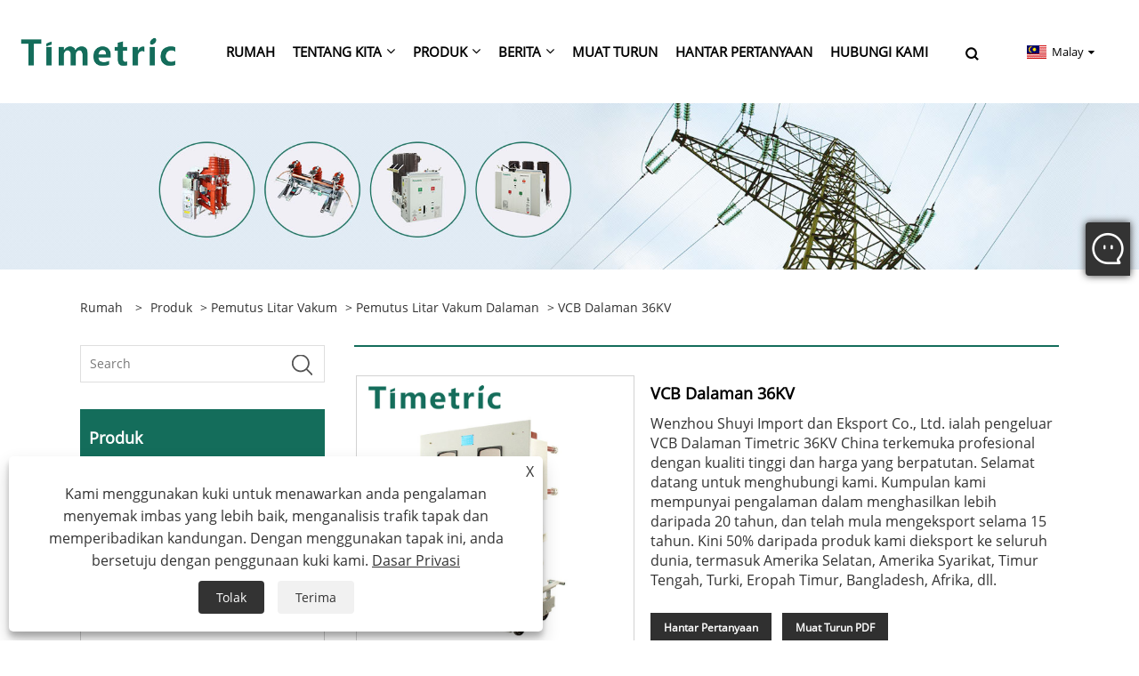

--- FILE ---
content_type: text/html; charset=utf-8
request_url: https://ms.timetricele.com/36kv-indoor-vcb.html
body_size: 11249
content:

<!DOCTYPE html>
<html xmlns="https://www.w3.org/1999/xhtml" lang="ms">
<head>
    <meta http-equiv="Content-Type" content="text/html; charset=utf-8">
    <meta name="viewport" content="width=device-width, initial-scale=1, minimum-scale=1, maximum-scale=1">
    
<title>Pembekal, Pengeluar VCB Dalaman 36KV China - Harga Terus Kilang - Timetrik</title>
<meta name="keywords" content="VCB Dalaman 36KV, China, Pembekal, Pengilang, Kilang, Borong, Harga" />
<meta name="description" content="Timetric dikenali sebagai salah satu pengeluar VCB Dalaman 36KV paling profesional dan pembekal VCB Dalaman 36KV di China. Kalau nak lagi boleh borong tak? Sudah tentu. Produk kami boleh dibeli dengan harga kilang. Dialu-alukan untuk membuat pesanan." />
<link rel="shortcut icon" href="/upload/7025/20221222084553539396.ico" type="image/x-icon" />
<!-- Google tag (gtag.js) -->
<script async src="https://www.googletagmanager.com/gtag/js?id=G-LB687YRCZW"></script>
<script>
  window.dataLayer = window.dataLayer || [];
  function gtag(){dataLayer.push(arguments);}
  gtag('js', new Date());

  gtag('config', 'G-LB687YRCZW');
</script>

<link rel="dns-prefetch" href="https://style.trade-cloud.com.cn" />
<link rel="dns-prefetch" href="https://i.trade-cloud.com.cn" />
    <meta name="robots" content="index,follow">
    <meta name="distribution" content="Global" />
    <meta name="googlebot" content="all" />
    <meta property="og:type" content="product" />
    <meta property="og:site_name" content="Wenzhou Shuyi Import and Export Co., Ltd.">
    <meta property="og:image" content="https://ms.timetricele.com/upload/7025/36kv-indoor-vcb_802612.jpg" />
    <meta property="og:url" content="https://ms.timetricele.com/36kv-indoor-vcb.html" />
    <meta property="og:title" content="VCB Dalaman 36KV" />
    <meta property="og:description" content="Timetric dikenali sebagai salah satu pengeluar VCB Dalaman 36KV paling profesional dan pembekal VCB Dalaman 36KV di China. Kalau nak lagi boleh borong tak? Sudah tentu. Produk kami boleh dibeli dengan harga kilang. Dialu-alukan untuk membuat pesanan." />
    
    <link href="https://ms.timetricele.com/36kv-indoor-vcb.html" rel="canonical" />
    <link type="text/css" rel="stylesheet" href="/css/owl.carousel.min.css" />
    <link type="text/css" rel="stylesheet" href="/css/owl.theme.default.min.css" />
    <script type="application/ld+json">[
  {
    "@context": "https://schema.org/",
    "@type": "BreadcrumbList",
    "ItemListElement": [
      {
        "@type": "ListItem",
        "Name": "Rumah",
        "Position": 1,
        "Item": "https://ms.timetricele.com/"
      },
      {
        "@type": "ListItem",
        "Name": "Produk",
        "Position": 2,
        "Item": "https://ms.timetricele.com/products.html"
      },
      {
        "@type": "ListItem",
        "Name": "Pemutus Litar Vakum",
        "Position": 3,
        "Item": "https://ms.timetricele.com/vacuum-circuit-breaker"
      },
      {
        "@type": "ListItem",
        "Name": "Pemutus Litar Vakum Dalaman",
        "Position": 4,
        "Item": "https://ms.timetricele.com/indoor-vacuum-circuit-breaker"
      },
      {
        "@type": "ListItem",
        "Name": "VCB Dalaman 36KV",
        "Position": 5,
        "Item": "https://ms.timetricele.com/36kv-indoor-vcb.html"
      }
    ]
  },
  {
    "@context": "http://schema.org",
    "@type": "Product",
    "@id": "https://ms.timetricele.com/36kv-indoor-vcb.html",
    "Name": "VCB Dalaman 36KV",
    "Image": [
      "https://ms.timetricele.com/upload/7025/36kv-indoor-vcb-1-141385.jpg",
      "https://ms.timetricele.com/upload/7025/36kv-indoor-vcb-2-2209966.jpg",
      "https://ms.timetricele.com/upload/7025/36kv-indoor-vcb-3-3714824.jpg"
    ],
    "Description": "Timetric dikenali sebagai salah satu pengeluar VCB Dalaman 36KV paling profesional dan pembekal VCB Dalaman 36KV di China. Kalau nak lagi boleh borong tak? Sudah tentu. Produk kami boleh dibeli dengan harga kilang. Dialu-alukan untuk membuat pesanan.",
    "Offers": {
      "@type": "AggregateOffer",
      "OfferCount": 1,
      "PriceCurrency": "USD",
      "LowPrice": 0.0,
      "HighPrice": 0.0,
      "Price": 0.0
    }
  }
]</script>
    <link rel="alternate" hreflang="en"  href="https://www.timetricele.com/36kv-indoor-vcb.html"/>
<link rel="alternate" hreflang="es"  href="https://es.timetricele.com/36kv-indoor-vcb.html"/>
<link rel="alternate" hreflang="pt"  href="https://pt.timetricele.com/36kv-indoor-vcb.html"/>
<link rel="alternate" hreflang="ru"  href="https://ru.timetricele.com/36kv-indoor-vcb.html"/>
<link rel="alternate" hreflang="fr"  href="https://fr.timetricele.com/36kv-indoor-vcb.html"/>
<link rel="alternate" hreflang="ja"  href="https://ja.timetricele.com/36kv-indoor-vcb.html"/>
<link rel="alternate" hreflang="de"  href="https://de.timetricele.com/36kv-indoor-vcb.html"/>
<link rel="alternate" hreflang="vi"  href="https://vi.timetricele.com/36kv-indoor-vcb.html"/>
<link rel="alternate" hreflang="it"  href="https://it.timetricele.com/36kv-indoor-vcb.html"/>
<link rel="alternate" hreflang="nl"  href="https://nl.timetricele.com/36kv-indoor-vcb.html"/>
<link rel="alternate" hreflang="th"  href="https://th.timetricele.com/36kv-indoor-vcb.html"/>
<link rel="alternate" hreflang="pl"  href="https://pl.timetricele.com/36kv-indoor-vcb.html"/>
<link rel="alternate" hreflang="ko"  href="https://ko.timetricele.com/36kv-indoor-vcb.html"/>
<link rel="alternate" hreflang="sv"  href="https://sv.timetricele.com/36kv-indoor-vcb.html"/>
<link rel="alternate" hreflang="hu"  href="https://hu.timetricele.com/36kv-indoor-vcb.html"/>
<link rel="alternate" hreflang="ms"  href="https://ms.timetricele.com/36kv-indoor-vcb.html"/>
<link rel="alternate" hreflang="bn"  href="https://bn.timetricele.com/36kv-indoor-vcb.html"/>
<link rel="alternate" hreflang="da"  href="https://da.timetricele.com/36kv-indoor-vcb.html"/>
<link rel="alternate" hreflang="fi"  href="https://fi.timetricele.com/36kv-indoor-vcb.html"/>
<link rel="alternate" hreflang="hi"  href="https://hi.timetricele.com/36kv-indoor-vcb.html"/>
<link rel="alternate" hreflang="x-default" href="https://www.timetricele.com/36kv-indoor-vcb.html"/>

    
<link rel="stylesheet" type="text/css" href="https://style.trade-cloud.com.cn/Template/201/fonts/iconfont.css">
<link rel="stylesheet" type="text/css" href="https://style.trade-cloud.com.cn/Template/201/green/css/style.css">
<link rel="stylesheet" type="text/css" href="https://style.trade-cloud.com.cn/Template/201/css/mobile.css">
<link rel="stylesheet" type="text/css" href="https://style.trade-cloud.com.cn/Template/201/green/css/im.css">
<link rel="stylesheet" type="text/css" href="https://style.trade-cloud.com.cn/Template/201/css/links.css">
<link rel="stylesheet" type="text/css" href="https://style.trade-cloud.com.cn/Template/201/green/css/font-awesome.min.css">
<link rel="stylesheet" type="text/css" href="https://style.trade-cloud.com.cn/Template/201/css/language.css">


    <link type="text/css" rel="stylesheet" href="https://style.trade-cloud.com.cn/Template/201/green/css/product.css" />
    <link rel="stylesheet" type="text/css" href="https://style.trade-cloud.com.cn/Template/201/green/css/product_mobile.css">
    <link rel="stylesheet" type="text/css" href="/css/poorder.css">
    <link rel="stylesheet" type="text/css" href="/css/jm.css">
    <link href="/css/Z-main.css?t=V1" rel="stylesheet">
    <link href="/css/Z-style.css?t=V1" rel="stylesheet">
    <link href="/css/Z-theme.css?t=V1" rel="stylesheet">
    <script src="https://style.trade-cloud.com.cn/Template/201/js/jquery.min.js"></script>

    <script type="text/javascript" src="https://style.trade-cloud.com.cn/Template/201/js/Z-common1.js"></script>
    <script type="text/javascript" src="https://style.trade-cloud.com.cn/Template/201/js/Z-owl.carousel.js"></script>
    <script type="text/javascript" src="https://style.trade-cloud.com.cn/Template/201/js/cloud-zoom.1.0.3.js"></script>
    <script type="text/javascript" src="/js/book.js?v=0.04"></script>
    <link type="text/css" rel="stylesheet" href="/css/inside.css" />
</head>
<body>
    <div class="container">
        
<!-- web_head start -->
<header class="index_web_head web_head">
    <div class="layout">
        <div class="head_left">
            <figure class="logo">
                <a class="logo_img" href="/">
                    <img src="/upload/7025/2022123014225027572.png" alt="Wenzhou Shuyi Import and Export Co., Ltd."></a>
            </figure>
        </div>
        <nav class="nav_wrap">
            <ul class="head_nav">
                <li><a href="/" title="Rumah"><em>Rumah</em></a></li><li><a href="/about.html" title="Tentang kita"><em>Tentang kita</em></a><ul><li><a title="Sejarah kita" href="/about.html"><em>Sejarah kita</em></a></li><li><a title="Kilang Kami" href="/about-371800.html"><em>Kilang Kami</em></a></li><li><a title="Aplikasi Produk" href="/about-371801.html"><em>Aplikasi Produk</em></a></li><li><a title="Sijil kami" href="/about-371802.html"><em>Sijil kami</em></a></li><li><a title="Peralatan Pengeluaran" href="/about-371803.html"><em>Peralatan Pengeluaran</em></a></li><li><a title="Pasaran Pengeluaran" href="/about-371804.html"><em>Pasaran Pengeluaran</em></a></li><li><a title="Perkhidmatan Kami" href="/about-371805.html"><em>Perkhidmatan Kami</em></a></li></ul></li><li><a href="/products.html" title="Produk"><em>Produk</em></a><ul><li><a title="Pemutus Litar Vakum" href="/vacuum-circuit-breaker"><em>Pemutus Litar Vakum</em></a><ul><li><a title="Pemutus Litar Vakum Dalaman" href="/indoor-vacuum-circuit-breaker"><em>Pemutus Litar Vakum Dalaman</em></a></li><li><a title="Pemutus Litar Vakum Luaran" href="/outdoor-vacuum-circuit-breaker"><em>Pemutus Litar Vakum Luaran</em></a></li><li><a title="Perumahan Pemutus Litar Vakum" href="/vacuum-circuit-breaker-housing"><em>Perumahan Pemutus Litar Vakum</em></a></li></ul></li><li><a title="Suis Beban" href="/load-switch"><em>Suis Beban</em></a></li><li><a title="Suis Pengasingan" href="/isolation-switch"><em>Suis Pengasingan</em></a></li><li><a title="Penebat elektrik" href="/electrical-insulator"><em>Penebat elektrik</em></a><ul><li><a title="Kotak Sentuhan Resin Epoksi 12kV" href="/12kv-epoxy-resin-contact-box"><em>Kotak Sentuhan Resin Epoksi 12kV</em></a></li><li><a title="Kotak Sentuhan Resin Epoksi 24kV" href="/24kv-epoxy-resin-contact-box"><em>Kotak Sentuhan Resin Epoksi 24kV</em></a></li><li><a title="Kotak Sentuhan Resin Epoksi 35kV~40.5kV" href="/35kv-40-5kv-epoxy-resin-contact-box"><em>Kotak Sentuhan Resin Epoksi 35kV~40.5kV</em></a></li><li><a title="Penderia dan Penebat Kapasitif 12kV" href="/12kv-capacitive-sensors-and-insulators"><em>Penderia dan Penebat Kapasitif 12kV</em></a></li><li><a title="Penderia dan Penebat Kapasitif 24kV" href="/24kv-capacitive-sensor-and-insulator"><em>Penderia dan Penebat Kapasitif 24kV</em></a></li><li><a title="Penderia dan Penebat Kapasitif 40.5kV" href="/40-5kv-capacitive-sensor-and-insulator"><em>Penderia dan Penebat Kapasitif 40.5kV</em></a></li><li><a title="Sesendal Dinding 40.5kV" href="/40-5kv-wall-bushing"><em>Sesendal Dinding 40.5kV</em></a></li></ul></li><li><a title="Aksesori Kabinet Suis" href="/switch-cabinet-accessories"><em>Aksesori Kabinet Suis</em></a></li><li><a title="Kabinet Suis Lengkap" href="/complete-switch-cabinet"><em>Kabinet Suis Lengkap</em></a></li><li><a title="Pemutus litar SF6" href="/sf6-circuit-breaker"><em>Pemutus litar SF6</em></a></li><li><a title="Suis bumi bertukar dalaman" href="/earthing-switch-in-door"><em>Suis bumi bertukar dalaman</em></a></li><li><a title="Kabinet suis voltan tinggi" href="/high-voltage-switch-cabinet"><em>Kabinet suis voltan tinggi</em></a></li><li><a title="MV HV Transformer" href="/mv-hv-transformer"><em>MV HV Transformer</em></a></li></ul></li><li><a href="/news.html" title="Berita"><em>Berita</em></a><ul><li><a title="Berita Syarikat" href="/news-55.html"><em>Berita Syarikat</em></a></li><li><a title="Berita Industri" href="/news-56.html"><em>Berita Industri</em></a></li><li><a title="Soalan Lazim" href="/news-57.html"><em>Soalan Lazim</em></a></li></ul></li><li><a href="/download.html" title="Muat turun"><em>Muat turun</em></a></li><li><a href="/message.html" title="Hantar Pertanyaan"><em>Hantar Pertanyaan</em></a></li><li><a href="/contact.html" title="Hubungi Kami"><em>Hubungi Kami</em></a></li>
            </ul>
            <b id="btn-search" class="btn--search"></b>
        </nav>
        <div class="head_right">
            <div class="change-language ensemble">
                <div class="change-language-title medium-title">
                    <div class="language-flag language-flag-ms"><a title="Malay" href="javascript:;"><b class="country-flag"></b><span>Malay</span> </a></div>
                </div>
                <div class="change-language-cont sub-content"></div>
            </div>
        </div>
        <ul class="prisna-wp-translate-seo" id="prisna-translator-seo">
            <li class="language-flag language-flag-en"><a title="English" href="https://www.timetricele.com"><b class="country-flag"></b><span>English</span></a></li><li class="language-flag language-flag-es"><a title="Español" href="//es.timetricele.com"><b class="country-flag"></b><span>Español</span></a></li><li class="language-flag language-flag-pt"><a title="Português" href="//pt.timetricele.com"><b class="country-flag"></b><span>Português</span></a></li><li class="language-flag language-flag-ru"><a title="русский" href="//ru.timetricele.com"><b class="country-flag"></b><span>русский</span></a></li><li class="language-flag language-flag-fr"><a title="Français" href="//fr.timetricele.com"><b class="country-flag"></b><span>Français</span></a></li><li class="language-flag language-flag-ja"><a title="日本語" href="//ja.timetricele.com"><b class="country-flag"></b><span>日本語</span></a></li><li class="language-flag language-flag-de"><a title="Deutsch" href="//de.timetricele.com"><b class="country-flag"></b><span>Deutsch</span></a></li><li class="language-flag language-flag-vi"><a title="tiếng Việt" href="//vi.timetricele.com"><b class="country-flag"></b><span>tiếng Việt</span></a></li><li class="language-flag language-flag-it"><a title="Italiano" href="//it.timetricele.com"><b class="country-flag"></b><span>Italiano</span></a></li><li class="language-flag language-flag-nl"><a title="Nederlands" href="//nl.timetricele.com"><b class="country-flag"></b><span>Nederlands</span></a></li><li class="language-flag language-flag-th"><a title="ภาษาไทย" href="//th.timetricele.com"><b class="country-flag"></b><span>ภาษาไทย</span></a></li><li class="language-flag language-flag-pl"><a title="Polski" href="//pl.timetricele.com"><b class="country-flag"></b><span>Polski</span></a></li><li class="language-flag language-flag-ko"><a title="한국어" href="//ko.timetricele.com"><b class="country-flag"></b><span>한국어</span></a></li><li class="language-flag language-flag-sv"><a title="Svenska" href="//sv.timetricele.com"><b class="country-flag"></b><span>Svenska</span></a></li><li class="language-flag language-flag-hu"><a title="magyar" href="//hu.timetricele.com"><b class="country-flag"></b><span>magyar</span></a></li><li class="language-flag language-flag-ms"><a title="Malay" href="//ms.timetricele.com"><b class="country-flag"></b><span>Malay</span></a></li><li class="language-flag language-flag-bn"><a title="বাংলা ভাষার" href="//bn.timetricele.com"><b class="country-flag"></b><span>বাংলা ভাষার</span></a></li><li class="language-flag language-flag-da"><a title="Dansk" href="//da.timetricele.com"><b class="country-flag"></b><span>Dansk</span></a></li><li class="language-flag language-flag-fi"><a title="Suomi" href="//fi.timetricele.com"><b class="country-flag"></b><span>Suomi</span></a></li><li class="language-flag language-flag-hi"><a title="हिन्दी" href="//hi.timetricele.com"><b class="country-flag"></b><span>हिन्दी</span></a></li>
        </ul>
    </div>
</header>
<!--// web_head end -->

        <div class="banner page-banner" id="body">
            <div class="page-bannertxt">
                
            </div>
            <img src="/upload/7025/20221223094534769391.jpg" alt="Produk" />
        </div>

        <div class="block">
            <div class="layout">
                <div class="layout-mobile">
                    <div class="position">
                        <span><a class="home" href="/"> <i class="icon-home">Rumah</i></a></span>
                        <span>></span>
                        <a href="/products.html">Produk</a>  > <a href="/vacuum-circuit-breaker">Pemutus Litar Vakum</a> > <a href="/indoor-vacuum-circuit-breaker">Pemutus Litar Vakum Dalaman</a> > VCB Dalaman 36KV
                    </div>
                    <div class="product-left">
                        <form class="left-search" action="/products.html" method="get">
                            <input class="search-t" name="search" placeholder="Search" required />
                            <input class="search-b" type="submit" value="">
                        </form>
                        <div class="product-nav">
                            <div class="lefttitle">Produk</div>
                            <ul>
                                <li><a href="/vacuum-circuit-breaker">Pemutus Litar Vakum</a><span></span><ul><li><a href="/indoor-vacuum-circuit-breaker">Pemutus Litar Vakum Dalaman</a></li><li><a href="/outdoor-vacuum-circuit-breaker">Pemutus Litar Vakum Luaran</a></li><li><a href="/vacuum-circuit-breaker-housing">Perumahan Pemutus Litar Vakum</a></li></ul></li><li><a href="/load-switch">Suis Beban</a></li><li><a href="/isolation-switch">Suis Pengasingan</a></li><li><a href="/electrical-insulator">Penebat elektrik</a><span></span><ul><li><a href="/12kv-epoxy-resin-contact-box">Kotak Sentuhan Resin Epoksi 12kV</a></li><li><a href="/24kv-epoxy-resin-contact-box">Kotak Sentuhan Resin Epoksi 24kV</a></li><li><a href="/35kv-40-5kv-epoxy-resin-contact-box">Kotak Sentuhan Resin Epoksi 35kV~40.5kV</a></li><li><a href="/12kv-capacitive-sensors-and-insulators">Penderia dan Penebat Kapasitif 12kV</a></li><li><a href="/24kv-capacitive-sensor-and-insulator">Penderia dan Penebat Kapasitif 24kV</a></li><li><a href="/40-5kv-capacitive-sensor-and-insulator">Penderia dan Penebat Kapasitif 40.5kV</a></li><li><a href="/40-5kv-wall-bushing">Sesendal Dinding 40.5kV</a></li></ul></li><li><a href="/switch-cabinet-accessories">Aksesori Kabinet Suis</a></li><li><a href="/complete-switch-cabinet">Kabinet Suis Lengkap</a></li><li><a href="/sf6-circuit-breaker">Pemutus litar SF6</a></li><li><a href="/earthing-switch-in-door">Suis bumi bertukar dalaman</a></li><li><a href="/high-voltage-switch-cabinet">Kabinet suis voltan tinggi</a></li><li><a href="/mv-hv-transformer">MV HV Transformer</a></li>
                            </ul>
                        </div>
                        
<div class="product-list">
    <div class="lefttitle">produk baru</div>
    <ul>
        <li><a href="/vacuum-circuit-breaker-with-pt.html" title="Pemutus Litar Vakum Dengan PT"><img src="/upload/7025/vacuum-circuit-breaker-with-pt_31885.jpg" alt="Pemutus Litar Vakum Dengan PT" title="Pemutus Litar Vakum Dengan PT" ><span>Pemutus Litar Vakum Dengan PT</span></a></li><li><a href="/zcw-72-5kv-126-5kv-l-type-open-combination.html" title="ZCW-72.5kV (126.5kV) L Jenis Gabungan Terbuka"><img src="/upload/7025/zcw-72-5kv-126-5kv-l-type-open-combination_852908.jpg" alt="ZCW-72.5kV (126.5kV) L Jenis Gabungan Terbuka" title="ZCW-72.5kV (126.5kV) L Jenis Gabungan Terbuka" ><span>ZCW-72.5kV (126.5kV) L Jenis Gabungan Terbuka</span></a></li><li><a href="/zcw10-40-5l-type-open-sf6-combination-electric-appliance.html" title="Perkakas Elektrik Gabungan SF6 Jenis Terbuka ZCW10-40.5L"><img src="/upload/7025/zcw10-40-5l-type-open-sf6-combination-electric-appliance_890529.webp" alt="Perkakas Elektrik Gabungan SF6 Jenis Terbuka ZCW10-40.5L" title="Perkakas Elektrik Gabungan SF6 Jenis Terbuka ZCW10-40.5L" ><span>Perkakas Elektrik Gabungan SF6 Jenis Terbuka ZCW10-40.5L</span></a></li><li><a href="/252kv-outdoor-hv-ac-sf6-circuit-breaker.html" title="252kV Pemutus Litar HV AC SF6 Luar"><img src="/upload/7025/252kv-outdoor-hv-ac-sf6-circuit-breaker_9266.webp" alt="252kV Pemutus Litar HV AC SF6 Luar" title="252kV Pemutus Litar HV AC SF6 Luar" ><span>252kV Pemutus Litar HV AC SF6 Luar</span></a></li>
        <li><a class="btn" href="/products.html"><span>Semua produk baru</span></a></li>
    </ul>
</div>

                    </div>
                    <style type="text/css"></style>
                    <div class="product-right">
                        <div class="shown_products_a">
                            <div class="shown_products_a_left" style="border: none;">
                                <section>



                                    <section class="product-intro"  style="">
                                        <div class="product-view">
                                            <div class="product-image">
                                                <a class="cloud-zoom" id="zoom1" data-zoom="adjustX:0, adjustY:0" href="/upload/7025/36kv-indoor-vcb-1-141385.jpg" title="VCB Dalaman 36KV" ><img src="/upload/7025/36kv-indoor-vcb-1-141385.jpg" itemprop="image" title="VCB Dalaman 36KV" alt="VCB Dalaman 36KV" style="width: 100%" /></a>
                                            </div>
                                            <div class="image-additional">
                                                <ul>
                                                    <li  class="current"><a class="cloud-zoom-gallery item" href="/upload/7025/36kv-indoor-vcb-1-141385.jpg"  title="VCB Dalaman 36KV" data-zoom="useZoom:zoom1, smallImage:/upload/7025/36kv-indoor-vcb-1-141385.jpg"><img src="/upload/7025/36kv-indoor-vcb-1-141385.jpg" alt="VCB Dalaman 36KV" /><img src="/upload/7025/36kv-indoor-vcb-1-141385.jpg" alt="VCB Dalaman 36KV" class="popup"  title="VCB Dalaman 36KV" /></a></li><li ><a class="cloud-zoom-gallery item" href="/upload/7025/36kv-indoor-vcb-2-2209966.jpg"  title="VCB Dalaman 36KV" data-zoom="useZoom:zoom1, smallImage:/upload/7025/36kv-indoor-vcb-2-2209966.jpg"><img src="/upload/7025/36kv-indoor-vcb-2-2209966.jpg" alt="VCB Dalaman 36KV" /><img src="/upload/7025/36kv-indoor-vcb-2-2209966.jpg" alt="VCB Dalaman 36KV" class="popup"  title="VCB Dalaman 36KV" /></a></li><li ><a class="cloud-zoom-gallery item" href="/upload/7025/36kv-indoor-vcb-3-3714824.jpg"  title="VCB Dalaman 36KV" data-zoom="useZoom:zoom1, smallImage:/upload/7025/36kv-indoor-vcb-3-3714824.jpg"><img src="/upload/7025/36kv-indoor-vcb-3-3714824.jpg" alt="VCB Dalaman 36KV" /><img src="/upload/7025/36kv-indoor-vcb-3-3714824.jpg" alt="VCB Dalaman 36KV" class="popup"  title="VCB Dalaman 36KV" /></a></li>
                                                </ul>
                                            </div>
                                        </div>
                                        <script>nico_cloud_zoom();</script>
                                    </section>

                                    





                                </section>  
                            </div>
                            <div class="shown_products_a_right">
                                <h1>VCB Dalaman 36KV</h1>
                                
                                
                                <p>Wenzhou Shuyi Import dan Eksport Co., Ltd. ialah pengeluar VCB Dalaman Timetric 36KV China terkemuka profesional dengan kualiti tinggi dan harga yang berpatutan. Selamat datang untuk menghubungi kami. Kumpulan kami mempunyai pengalaman dalam menghasilkan lebih daripada 20 tahun, dan telah mula mengeksport selama 15 tahun. Kini 50% daripada produk kami dieksport ke seluruh dunia, termasuk Amerika Selatan, Amerika Syarikat, Timur Tengah, Turki, Eropah Timur, Bangladesh, Afrika, dll.</p><h4><a href="#send">Hantar Pertanyaan</a>&nbsp;&nbsp;&nbsp;&nbsp;<a href="/upload/7025/36kv-indoor-vcb_422932.pdf" target="_blank">Muat Turun PDF </a></h4>
                                

                                <div class="Ylink">
                                    <ul>
                                        
                                    </ul>
                                </div>
                                <div style="height: 20px; overflow: hidden; float: left; width: 100%;"></div>
                                <div class="a2a_kit a2a_kit_size_32 a2a_default_style">
                                    <a class="a2a_dd" href="https://www.addtoany.com/share"></a>
                                    <a class="a2a_button_facebook"></a>
                                    <a class="a2a_button_twitter"></a>
                                    <a class="a2a_button_pinterest"></a>
                                    <a class="a2a_button_linkedin"></a>
                                </div>
                                <script async src="https://static.addtoany.com/menu/page.js"></script>
                            </div>
                        </div>
                        <div class="shown_products_b">
                            <div class="shown_products_b_a">
                                <div class="op">
                                    <div class="descr">Penerangan Produk</div>
                                </div>
                                <div class="opt">
                                    <div id="Descrip">
                                        <h4>VCB Dalaman Timetrik 36KV</h4>
<p>Wenzhou Shuyi Import dan Eksport Co., Ltd. ialah pengeluar VCB Dalaman 36KV Timetric China terkemuka profesional. Struktur VCB Dalaman 36KV menampilkan struktur susun atur atas-bawah, dengan berkesan mengurangkan kedalaman pemutus litar. Ia sesuai untuk operasi yang kerap untuk mengelakkan kemalangan yang disebabkan oleh tindakan kuasa elektrik.</p>
<p>
	<img src="https://i.trade-cloud.com.cn/upload/7025/image/20230107/---1_898226.jpg" alt="" /> 
</p>
<h4>Parameter VCB Dalaman Timetrik 36KV (Spesifikasi)</h4>
<p>
	<img src="https://i.trade-cloud.com.cn/upload/7025/image/20230107/---2_141639.jpg" alt="" /> 
</p>
<p>
	<br />
</p>
<p>
	<img src="https://i.trade-cloud.com.cn/upload/7025/image/20230107/---3_141639.jpg" alt="" /> 
</p>
<h4>Keadaan operasi VCB Dalaman Timemetric 36KV</h4>
<p>Suhuï¼-10âï½ 40â Kelembapan relatifï¼Hari min purata kelembapan tidak melebihi 95%; purata kelembapan relatif bulanan tidak lebih daripada 90% Keamatan seismikï¼Tidak lebih daripada Tahap 8. Tekanan wap tepu: tekanan purata harian tidak lebih daripada 2.2kPaï¼tekanan purata bulanan tidak lebih daripada 1.8Kpa Ketinggianï¼â¤1000 mï¼Sebaliknya kesï¼ Peranti ini hendaklah dipasang di tempat yang bebas daripada kebakaran, letupan, kotoran teruk, hakisan kimia dan getaran teruk.</p>
<p>
	<img src="https://i.trade-cloud.com.cn/upload/7025/image/20230107/---4_558574.jpg" alt="" /> 
</p>
<h4>VCB Dalaman Timetrik 36KV</h4>
<p>
	<strong>1Adakah anda mempunyai kuantiti pesanan minimum?</strong><br />Ya, kami memerlukan semua pesanan antarabangsa mempunyai kuantiti pesanan minimum yang berterusan. Jika anda ingin menjual semula tetapi dalam kuantiti yang lebih kecil, kami mengesyorkan anda menyemak tapak web kami<br />
<br />
<strong>2. Berapakah harga anda?</strong><br />Harga kami tertakluk kepada perubahan bergantung kepada bekalan dan faktor pasaran lain. Kami akan menghantar senarai harga yang dikemas kini kepada anda selepas syarikat anda menghubungi kami untuk maklumat lanjut.<br />
<br />
<strong>3. Adakah anda mempunyai kuantiti pesanan minimum?</strong><br />Ya, kami memerlukan semua pesanan antarabangsa mempunyai kuantiti pesanan minimum yang berterusan. Jika anda ingin menjual semula tetapi dalam kuantiti yang lebih kecil, kami mengesyorkan anda menyemak tapak web kami</p><div class="productsTags"> Teg Panas: VCB Dalaman 36KV, China, Pembekal, Pengilang, Kilang, Borong, Harga</div>
                                    </div>
                                </div>
                            </div>
                            <div class="shown_products_b_a" style="display:none;">
                                <div class="op">
                                    <div class="descr">Tag Produk</div>
                                </div>
                                <div class="opt" id="proabout">
                                    
                                </div>
                            </div>
                            <div class="shown_products_b_a">
                                <div class="op" style="">
                                    <div class="descr">Kategori Berkaitan</div>
                                </div>
                                <div class="opt" style="">
                                    <h3><a href="/indoor-vacuum-circuit-breaker" title="Pemutus Litar Vakum Dalaman">Pemutus Litar Vakum Dalaman</a></h3><h3><a href="/outdoor-vacuum-circuit-breaker" title="Pemutus Litar Vakum Luaran">Pemutus Litar Vakum Luaran</a></h3><h3><a href="/vacuum-circuit-breaker-housing" title="Perumahan Pemutus Litar Vakum">Perumahan Pemutus Litar Vakum</a></h3>
                                </div>
                                <div id="send" class="opt">
                                    <div class="op">
                                      <div class="descr">Hantar Pertanyaan</div>
                                    </div>
                                    <div class="opt_pt">
                                        Sila berasa bebas untuk memberikan pertanyaan anda dalam borang di bawah. Kami akan membalas anda dalam masa 24 jam.
                                    </div>
                                    <div id="form1">
                                        <div class="plane-body">
                                            <input name="category" id="category" value="72" type="hidden">
                                            <input name="dir" value="after-sale-support" type="hidden">
                                            <div class="form-group" id="form-group-6">
                                                <input class="form-control" id="title" name="subject" required placeholder="Subjek*" value="VCB Dalaman 36KV" maxlength="150" type="text">
                                            </div>
                                            <div class="form-group" id="form-group-6">
                                                <input class="form-control" id="Company" name="company" maxlength="150" required placeholder="Syarikat" type="text">
                                            </div>
                                            <div class="form-group" id="form-group-6">
                                                <input class="form-control" id="Email" name="Email" maxlength="100" required placeholder="E-mel*" type="email">
                                            </div>
                                            <div class="form-group" id="form-group-11">
                                                <input class="form-control" id="name" maxlength="45" name="name" required placeholder="Nama*" type="text">
                                            </div>
                                            <div class="form-group" id="form-group-12">
                                                <input class="form-control" id="tel" maxlength="45" name="tel" required placeholder="Tel / whatsapp" type="text">
                                            </div>
                                            <div class="form-group" id="form-group-14">
                                                <textarea class="form-control" name="content" id="content" placeholder="Kandungan*"></textarea>
                                            </div>
                                            <div class="form-group col-l-1" style="position: relative; display:none;">
                                                <input class="form-control" type="text" id="code" name="code" value="1" maxlength="5" placeholder="*" />
                                                <img src="/VerifyCodeImg.aspx" id="codeimg" alt="Click Refresh verification code" title="Click Refresh verification code" onclick="ReGetVerifyCode('codeimg')" style="position: absolute; right: 0; top: 50%; margin: 0; transform: translate(-50%, -50%);" />
                                            </div>
                                            <div class="form-group" id="form-group-4">
                                                <input name="action" value="addmesy" type="hidden">
                                                <input value="menyerahkan" name="cmdOk" class="btn btn-submit" onclick="validate11()" type="submit">
                                            </div>
                                        </div>
                                        <style>
                                            input::placeholder{
                                                color: #787878;
                                            }
                                        </style>
                                        <script>
                                            
                                            function validate11() {
                                                var strName, strTitle, strCompany, strTel, strEmail, strContent, strYzm;
                                                strName = $("#name").val();
                                                strTitle = $("#title").val();
                                                strCompany = $("#Company").val();
                                                strTel = $("#tel").val();
                                                strEmail = $("#Email").val();
                                                strContent = $("#content").val();
                                                strYzm = $("#code").val();

                                                if (strTitle == "") {
                                                    if (true) {
                                                        $("#title").focus();
                                                        return false;
                                                    }
                                                }
                                                if (strCompany == "") {
                                                    if (false) {
                                                        $("#Company").focus();
                                                        return false;
                                                    }
                                                }
                                                if (strEmail == "") {
                                                    if (true) {
                                                        $("#Email").focus();
                                                        return false;
                                                    }
                                                } else {
                                                    var myreg = /^[\w!#$%&'*+/=?^_`{|}~-]+(?:\.[\w!#$%&'*+/=?^_`{|}~-]+)*@(?:[\w](?:[\w-]*[\w])?\.)+[\w](?:[\w-]*[\w])?/;
                                                    if (!myreg.test(strEmail)) {
                                                        $("#Email").focus();
                                                        return false;
                                                    }
                                                }
                                                if (strName == "") {
                                                    if (true) {
                                                        $("#name").focus();
                                                        return false;
                                                    }
                                                }
                                                if (strTel == "") {
                                                    if (false) {
                                                        $("#tel").focus();
                                                        return false;
                                                    }
                                                }

                                                if (strContent == "") {
                                                    if (true) {
                                                        $("#content").focus();
                                                        return false;
                                                    }
                                                }

                                                if (strYzm == "") {
                                                    $("#code").focus();
                                                    return false;
                                                }

                                                SendBook_New(755, strName, strTitle, strCompany, strTel, strEmail, strContent, strYzm);
                                            }
                                        </script>
                                    </div>
                                </div>
                            </div>

                            <div class="shown_products_b_a" style="">
                                <div class="op">
                                    <div class="descr">Produk Berkaitan</div>
                                </div>
                                <div class="opt" id="AboutPro">
                                    <h3><a href="/1250a-3-phase-vacuum-circuit-breaker.html" class="proli1" title="1250A Pemutus Litar Vakum 3 Fasa"><img src="/upload/7025/1250a-3-phase-vacuum-circuit-breaker_310486.jpg" alt="1250A Pemutus Litar Vakum 3 Fasa" title="1250A Pemutus Litar Vakum 3 Fasa" onerror="this.src='https://i.trade-cloud.com.cn/images/noimage.gif'" /></a><a href="/1250a-3-phase-vacuum-circuit-breaker.html" class="proli2" title="1250A Pemutus Litar Vakum 3 Fasa">1250A Pemutus Litar Vakum 3 Fasa</a></h3><h3><a href="/embedded-poles-type-vcb.html" class="proli1" title="Tiang Terbenam Jenis VCB"><img src="/upload/7025/embedded-poles-type-vcb_564307.jpg" alt="Tiang Terbenam Jenis VCB" title="Tiang Terbenam Jenis VCB" onerror="this.src='https://i.trade-cloud.com.cn/images/noimage.gif'" /></a><a href="/embedded-poles-type-vcb.html" class="proli2" title="Tiang Terbenam Jenis VCB">Tiang Terbenam Jenis VCB</a></h3><h3><a href="/front-mounted-vacuum-circuit-breaker.html" class="proli1" title="Pemutus Litar Vakum Dipasang Depan"><img src="/upload/7025/front-mounted-vacuum-circuit-breaker_29858.jpg" alt="Pemutus Litar Vakum Dipasang Depan" title="Pemutus Litar Vakum Dipasang Depan" onerror="this.src='https://i.trade-cloud.com.cn/images/noimage.gif'" /></a><a href="/front-mounted-vacuum-circuit-breaker.html" class="proli2" title="Pemutus Litar Vakum Dipasang Depan">Pemutus Litar Vakum Dipasang Depan</a></h3><h3><a href="/vacuum-circuit-breaker-12kv.html" class="proli1" title="Pemutus Litar Vakum 12kv"><img src="/upload/7025/vacuum-circuit-breaker-12kv_45186.jpg" alt="Pemutus Litar Vakum 12kv" title="Pemutus Litar Vakum 12kv" onerror="this.src='https://i.trade-cloud.com.cn/images/noimage.gif'" /></a><a href="/vacuum-circuit-breaker-12kv.html" class="proli2" title="Pemutus Litar Vakum 12kv">Pemutus Litar Vakum 12kv</a></h3><h3><a href="/high-voltage-vacuum-breaker.html" class="proli1" title="Pemutus Vakum Voltan Tinggi"><img src="/upload/7025/high-voltage-vacuum-breaker_811694.jpg" alt="Pemutus Vakum Voltan Tinggi" title="Pemutus Vakum Voltan Tinggi" onerror="this.src='https://i.trade-cloud.com.cn/images/noimage.gif'" /></a><a href="/high-voltage-vacuum-breaker.html" class="proli2" title="Pemutus Vakum Voltan Tinggi">Pemutus Vakum Voltan Tinggi</a></h3><h3><a href="/high-voltage-breaker.html" class="proli1" title="Pemutus Voltan Tinggi"><img src="/upload/7025/high-voltage-breaker_410212.jpg" alt="Pemutus Voltan Tinggi" title="Pemutus Voltan Tinggi" onerror="this.src='https://i.trade-cloud.com.cn/images/noimage.gif'" /></a><a href="/high-voltage-breaker.html" class="proli2" title="Pemutus Voltan Tinggi">Pemutus Voltan Tinggi</a></h3>
                                </div>
                            </div>


                        </div>
                    </div>
                    <div style="clear: both;"></div>
                </div>
            </div>
        </div>

        <script type="text/javascript">
            $(".block .product-left .product-nav ul span").each(function () {
                $(this).click(function () {
                    if ($(this).siblings("ul").css("display") == "none") {
                        $(this).css("background-image", "url(https://i.trade-cloud.com.cn/NewImages/images/product_02.png)");
                        $(this).siblings("ul").slideDown(500);

                    } else {
                        $(this).css("background-image", "url(https://i.trade-cloud.com.cn/NewImages/images/product_01.png)");
                        $(this).siblings("ul").slideUp(500);
                    }
                })
            });
            $(".block .product-left .product-list h3").click(function () {
                if ($(this).siblings("ul").css("display") == "none") {
                    $(this).siblings("ul").slideDown(500);
                } else {
                    $(this).siblings("ul").slideUp(500);
                }
            });
			$(".lefttitle").click(function(){
		$(".product-list").toggleClass("bnu");
		});
	
        </script>



        
<!-- web_footer start -->
<footer class="web_footer" style="background-image: url(https://style.trade-cloud.com.cn/Template/201/green/image/footer_bg.jpg)">
    <div class="layout">
        <figure class="foot_logo wow fadeInUpA" data-wow-delay=".1s">
            <img src="/upload/7025/2022123014225027572.png" alt="Wenzhou Shuyi Import and Export Co., Ltd." title="Wenzhou Shuyi Import and Export Co., Ltd." />
        </figure>
        <div class="company_subscribe wow fadeInUpA" data-wow-delay=".2s">
            <p>Untuk pertanyaan tentang pemutus litar vakum, suis pengasingan, suis beban atau senarai harga, sila tinggalkan e-mel anda kepada kami dan kami akan berhubung dalam masa 24 jam.</p>
            <input type="text" name="" id="inquiry" placeholder="Alamat e-mel anda" />
            <a href="javascript:" class="button" onclick="IndexAddEmail('Ralat format e-mel！','Hantar selang kepada 5 saat！')">PERTANYAAN SEKARANG</a>
        </div>
        <ul class="foot_contact wow fadeInUpA" data-wow-delay=".3s">
            <li><i class="fa fa-phone" aria-hidden="true"></i><a href="tel:+86-577-62722077" title="+86-577-62722077">+86-577-62722077</a></li>
            <li><i class="fa fa-envelope-o" aria-hidden="true"></i><a href="/message.html" title="wade@cntimetric.com ">wade@cntimetric.com </a></li>
        </ul>
        <ul class="foot_sns wow fadeInUpA" data-wow-delay=".3s">
            <li><a href="https://www.facebook.com/TimetricElectric/" target="_blank" rel="nofollow" class="facebook" title="Facebook"><span class="iconfont icon-Facebook"></span></a></li><li><a href="https://www.linkedin.com/in/wade-gao-5ab694219/" target="_blank" rel="nofollow" class="linkedin" title="Linkedin"><span class="iconfont icon-in"></span></a></li><li><a href="https://www.youtube.com/@%E9%AB%98%E4%BC%9F%E8%B1%AA-y1f" target="_blank" rel="nofollow" class="YouTube" title="YouTube"><span class="iconfont icon-youtube"></span></a></li><li><a href="https://www.pinterest.com/timely2021/?actingBusinessId=1062990455706455829" target="_blank" rel="nofollow" class="QQ" title="Pinterest"><span class="iconfont icon-pinterestcolor"></span></a></li><li><a href="https://www.instagram.com/timetric8/" target="_blank" rel="nofollow" class="ICP" title="Instagram"><span class="iconfont icon-instagram"></span></a></li><li><a href="https://api.whatsapp.com/send?phone=8613736382016&text=Hello" target="_blank" rel="nofollow" class="Whatsapp" title="Whatsapp"><span class="iconfont icon-whatsapp"></span></a></li>
        </ul>
    </div>
    <div class="footer wow fadeInUpA" data-wow-delay=".3s">
        Hak Cipta © 2022 Wenzhou Shuyi Import dan Export Co., Ltd. - Pemutus Litar Vakum, Suis Pengasingan, Load Switch - Semua Hak Terpelihara
    </div>
    <div class="links">
        <ul>
            <li><a href="/links.html" title="Links">Links</a></li>
            <li><a href="/sitemap.html" title="Sitemap">Sitemap</a></li>
            <li><a href="/rss.xml" title="RSS">RSS</a></li>
            <li><a href="/sitemap.xml" title="XML">XML</a></li>
            <li><a href="/privacy-policy.html" rel="nofollow" target="_blank">Dasar Privasi</a></li>
            
        </ul>
    </div>
</footer>
<style>
.im {
    width: 160px!important;
}
.im-l {
    width: 50px!important;
}
.im-l .iconfont {
    font-size: 36px!important;
}
.block .product-left .lefttitle {
    background-color: #146d5b;
}
.main table td p, .main table th p, table td p, table th p {
    font-size: 14px;
}
.table-responsive table th {
    background: #27915d;
}
.table-responsive table th p {
    color: #fff;
}
.table-responsive table tr:nth-child(even){
      background: #fff;
    }
.table-responsive table tr:nth-child(odd){
      background: #ebebeb;
    }
.shown_products_a_right h4 a:hover {
    background-color: #146d5b;
}
.shown_products_b_a .descr {
    background-color: #30303000;
}
.opt h4 {
    width: 100%;
    float: left;
    height: 40px;
    font-weight: bold;
    color: #FFF;
    line-height: 40px;
    margin: 15px 0;
    font-size: 18px;
    position: relative;
    text-indent: 20px;
}
.opt h4:before {
    content: '';
    position: absolute;
    top: 0;
    right: 0;
    bottom: 0;
    left: 0;
    z-index: -1;
    background: #27915d;
    transform: skewX(
-20deg);
}
.descr {
    width: 100%;
    float: left;
    height: 40px;
    font-weight: bold;
    color: #FFF;
    line-height: 40px;
    margin: 15px 0;
    font-size: 18px;
    position: relative;
    text-indent: 20px;
}
.descr:before {
    content: '';
    position: absolute;
    top: 0;
    right: 0;
    bottom: 0;
    left: 0;
    z-index: -1;
    background: #27915d;
    transform: skewX(
-20deg);
}
.opt img {
    max-width: 100%;
    display: block;
    margin: 0 auto;
}
.fac-img img {
    width: 49%;
    margin: 0.5%;
    object-fit: cover;
    height: 400px;

}
.web_head .logo_img img {
    height: 65px;
}
.web_head .logo_img {
    display: block;
    height: 60px;
    float: left;
    margin-right: 10px;
}
.web_head .btn--search {
    display: inline-block;
    width: 30px;
    height: 30px;
    background: url(https://i.trade-cloud.com.cn/upload/7025/image/20221230/search-btn_893517.png) center no-repeat;
    vertical-align: middle;
    cursor: pointer;
}
.change-language .change-language-title, .change-language .change-language-title a {
    font-size: 10pt;
    color: #000;
}
.nav_wrap .head_nav li, .nav_wrap .head_nav li a:hover {
color:#000!important;
}
.index_main {
    padding: 0 0;
    background-color: #59c06c;
    overflow: hidden;
}
.web_head {
    background-color: #fff!important;
}
.nav_wrap .head_nav li a {
    position: relative;
    display: block;
    padding: 0 10px;
    color: #000;
}

.web_head .head_left {
    background-color: #fff!important;
}
.shown_products_b_a h2 {
    width: 100%;
    text-indent: 0;
    float: left;
    height: 40px;
    font-weight: bold;
    color: #999;
    background-color: #fff;
    line-height: 40px;
}
.opt table{
width:100%;
border-collapse: collapse;
border: 1px solid #777;
}
.opt table td {
    padding: 5px;
    border: 1px solid #777;
    text-align: center;
}
.web_head .head_left {
    background-color: #146d5b;
}
.slider_banner {
    border-bottom: 28px solid #146d5b;
}
.sys_btn {
    background-color: #146d5b;
}
.index_promote {
    border-bottom: 28px solid #146d5b;
}
.company_subscribe .button {
    display: inline-block;
    background-color: #146d5b;
    padding: 6px 15px;
    line-height: 40px;
    font-size: 20px;
    text-transform: uppercase;
    margin-bottom: 10px;
}
.head_nav>li.nav-current>a:after {
    background-color: #146d5b;

}
.nav_wrap .head_nav>li:hover>a {
	color: #146d5b;
}
.company_subscribe .button:hover {
	background-color: #146d5b;
}
.nav_wrap .head_nav li ul {
   background-color: #146d5b;
}
.index_main {
    background-color: #000;
}
.web_head {
    background-color: #000;
}
.index_company_intr .company_intr_title {
    font-size: 62px;
    font-weight: normal;
    text-transform: uppercase;
    text-align: left;
    margin-bottom: 15px;
}
.index_company_intr .company_intr_desc {
    padding-top: 0.8em;
    font-size: 18px;
    text-align: left;
    line-height: 2;
}
.fixed-nav .nav_wrap {
    background-color: rgba(20,109,91,0.7);
}
.index_bd{background-image: url(https://i.trade-cloud.com.cn/upload/7025/image/20221223/high-voltage-post-high-voltage-tower-sky-background-highvoltage-power-lines-energy-industry-producti_326720.jpg)!important;}
.web_footer {
    background-image: url(https://i.trade-cloud.com.cn/upload/7025/image/20221223/----3_548595.jpg)!important;
}
.im-l {
    background-color: #146d5b;
    box-shadow: 0 0 8px #146d5b;
}
.gotop {
    background-color: rgba(20,109,91,0.3);
    color: #146d5b;
}
.block .product-left h3 {
    background-color: #146d5b;
}
.block .product-right {
    border-top: 2px solid #146d5b;
}
.block .product-left .product-list ul li .btn span {
    background-color: #146d5b;
}
.block .product-left .product-list ul li .btn span:hover {
	background-color: #146d5b;
}
.block .product-right .product-list .product-item .product-info .btn:hover {
    background-color: #146d5b;
}
.nav_wrap .head_nav li li a:hover {
	color: #000!important;
}
.btn.btn-submit {
    background-color: #146d5b;
}
.block .layout .page .current {
    background-color: #146d5b;
}
.block .layout .page a:hover {
    color: #fff;
    font-weight: 700;
    background-color: #000;
}
.index_product {
    padding: 60px 0 50px;
}
.layout .index_title {
    font-size: 62px;
    font-weight: normal;
    text-transform: uppercase;
    font-family: 'HelveticaCdBlk';
    margin-top: 50px;
}
.slider_banner .swiper-button-prev, .slider_banner .swiper-button-next {
    background-color: rgba(19,109,90,0.5);
}
@media(max-width: 991px){
.layout .index_title {
    font-size: 28px;
    font-weight: normal;
    text-transform: uppercase;
    font-family: 'HelveticaCdBlk';
    margin-top: 50px;
}
.app_t1 {
    font-size: 28px;
    font-weight: normal;
    text-transform: uppercase;
    font-family: 'HelveticaCdBlk';
    margin-top: 10px;
    color: #fff;
    text-align: center;
    margin-bottom: 10px;
}
}
</style><script id="test" type="text/javascript"></script><script type="text/javascript">document.getElementById("test").src="//www.timetricele.com/IPCount/stat.aspx?ID=7025";</script><!-- Google Tag Manager -->
<script>(function(w,d,s,l,i){w[l]=w[l]||[];w[l].push({'gtm.start':
new Date().getTime(),event:'gtm.js'});var f=d.getElementsByTagName(s)[0],
j=d.createElement(s),dl=l!='dataLayer'?'&l='+l:'';j.async=true;j.src=
'https://www.googletagmanager.com/gtm.js?id='+i+dl;f.parentNode.insertBefore(j,f);
})(window,document,'script','dataLayer','GTM-5S554SXJ');</script>
<!-- End Google Tag Manager -->


<!-- Google Tag Manager (noscript) -->
<noscript><iframe src="https://www.googletagmanager.com/ns.html?id=GTM-5S554SXJ"
height="0" width="0" style="display:none;visibility:hidden"></iframe></noscript>
<!-- End Google Tag Manager (noscript) -->


<script>
$(function() {
$(".web_footer .foot_contact").children().each(function() {
if($(this).find("a").attr("href") == "\/message.html") {
$(this).find("a").attr("href","mailto:"+$(this).find("a").text());
}
})

$(".im .box ul").children().each(function() {
if($(this).find("a").attr("href") == "\/message.html") {
$(this).find("a").attr("href","mailto:"+$(this).find("a").attr("title"));
}
})
})
</script>
<!--// web_footer end -->

    </div>
    


<link href="/OnlineService/11/css/im.css" rel="stylesheet" />
<div class="im">
    <style>
        img {
            border: none;
            max-width: 100%;
        }
    </style>
    <label class="im-l" for="select"><i class="iconfont icon-xiaoxi21"></i></label>
    <input type="checkbox" id="select">
    <div class="box">
        <ul>
          <li><a class="ri_WhatsApp" href="https://api.whatsapp.com/send?phone=8613736382016&text=Hello" title="8613736382016" target="_blank"><img style="width:25px;" src="/OnlineService/11/images/whatsapp.webp" alt="Whatsapp" /><span>Timetric</span></a></li><li><a class="ri_Email" href="/message.html" title="wade@cntimetric.com " target="_blank"><img style="width:25px;" src="/OnlineService/11/images/e-mail.webp" alt="E-mail" /><span>Timetric</span></a></li> 
            <li style="padding:5px"><img src="/upload/7025/20240403153023749185.jpg" alt="QR" /></li>
        </ul>
    </div>
</div>




<div class="web-search">
    <b id="btn-search-close" class="btn--search-close"></b>
    <div style="width: 100%">
        <div class="head-search">
            <form class="" action="/products.html">
                <input class="search-ipt" name="search" placeholder="Mula menaip ...">
                <input class="search-btn" type="button">
                <span class="search-attr">Tekan masuk ke carian atau esc untuk menutup</span>
            </form>
        </div>
    </div>
</div>
<script src="https://style.trade-cloud.com.cn/Template/201/js/common.js"></script>
<script type="text/javascript">
    $(function () {
        $(".privacy-close").click(function () {
            $("#privacy-prompt").css("display", "none");
        });
    });
</script>
<div class="privacy-prompt" id="privacy-prompt">
    <div class="privacy-close">X</div>
    <div class="text">
        Kami menggunakan kuki untuk menawarkan anda pengalaman menyemak imbas yang lebih baik, menganalisis trafik tapak dan memperibadikan kandungan. Dengan menggunakan tapak ini, anda bersetuju dengan penggunaan kuki kami.
        <a href="/privacy-policy.html" rel='nofollow' target="_blank">Dasar Privasi</a>
    </div>
    <div class="agree-btns">
        <a class="agree-btn" onclick="myFunction()" id="reject-btn" href="javascript:;">Tolak
        </a>
        <a class="agree-btn" onclick="closeclick()" style="margin-left: 15px;" id="agree-btn" href="javascript:;">Terima
        </a>
    </div>
</div>
<link href="/css/privacy.css" rel="stylesheet" type="text/css" />
<script src="/js/privacy.js"></script>

<script defer src="https://static.cloudflareinsights.com/beacon.min.js/vcd15cbe7772f49c399c6a5babf22c1241717689176015" integrity="sha512-ZpsOmlRQV6y907TI0dKBHq9Md29nnaEIPlkf84rnaERnq6zvWvPUqr2ft8M1aS28oN72PdrCzSjY4U6VaAw1EQ==" data-cf-beacon='{"version":"2024.11.0","token":"5cb501b7ab98496d9995f178abb40638","r":1,"server_timing":{"name":{"cfCacheStatus":true,"cfEdge":true,"cfExtPri":true,"cfL4":true,"cfOrigin":true,"cfSpeedBrain":true},"location_startswith":null}}' crossorigin="anonymous"></script>
</body>
</html>


--- FILE ---
content_type: text/css
request_url: https://style.trade-cloud.com.cn/Template/201/green/css/style.css
body_size: 17164
content:
@charset "utf-8";


/*  #d0f8d0     #7af97a    #59c06c     #06d106     #0ca60c    绿  */  


html {
	font-size: 625%;
}

body {
	font-size: 14px;
	background: #FFF;
}

body, html, h1, h2, h3, h4, h5, h6, p, ul, ol, li, dl, dt, dd, th, td, form, object, iframe, blockquote, pre, a, abbr, address, code, img, fieldset, form, label, figure {
	margin: 0;
	padding: 0;
}

body, html, input, button, textarea {
	color: #333;
	font-family: 'open-sans',Arial, Helvetica, sans-serif;
	line-height: 25px;
}

body {
	background-color: #fff;
}

article, aside, figcaption, figure, footer, header, main, nav, section {
	display: block;
}

h1 {
	font-size: 20px;
}

h2 {
	font-size: 18px;
}

h3 {
	font-size: 16px;
}

h4, h5 {
	font-size: 14px;
}

img {
	border: none;
	vertical-align: middle;
	max-width: 100%;
}

li {
	list-style: none;
}

i, em {
	font-style: normal;
}

a {
	color: #333;
	text-decoration: none;
}

a:focus {
	outline: none;
}

a:hover {
	color: #59c06c;
	text-decoration: none;
}

input[type="text"]:focus {
	outline: none;
}

input[type="button"], input[type="reset"], input[type="submit"] {
	cursor: pointer;
}

input[type="reset"]::-moz-focus-inner, input[type="button"]::-moz-focus-inner, input[type="submit"]::-moz-focus-inner, input[type="file"] > input[type="button"]::-moz-focus-inner {
	border: none;
	padding: 0;
}

hr {
	height: 1px;
	border: none;
	border-top: 1px dashed #c1c1c1;
	margin: 15px 0 15px 0;
}

a:active, select, input, textarea {
	-webkit-tap-highlight-color: rgba(0, 0, 0, 0);
	-webkit-tap-highlight-color: transparent;
	outline: 0!important;
}

* {
	-moz-box-sizing: border-box;
	-webkit-box-sizing: border-box;
	-ms-box-sizing: border-box;
	-o-box-sizing: border-box;
	box-sizing: border-box;
	outline: 0;
}

.clearfix:after,.layout:after,.sys_row:after,
.web_main:after,.page_main:after, .nav_wrap .head_nav:after,.items_list ul:after,.product_items:after,.cate_items ul:after,.product-intro:after,.web_head .logo:after,
.index_cate_items:after,
.foot_items:after,.foot_item address li:after {
	content: "";
	display: block;
	clear: both;
	visibility: hidden;
	height: 0;
}

.clearfix,.layout,.sys_row,
.web_main,.page_main, .nav_wrap .head_nav,.cate_items ul,.items_list ul,.product_items,.product-intro,.web_head .logo,
.index_cate_items,
.foot_items,.foot_item address li {
	*zoom: 1;
}

.clear {
	clear: both;
}

.z9999 {
	z-index: 9999!important;
}

.container {
}

.layout {
	width: 1200px;
	margin: 0 auto;
	position: relative;
}

body {
	width: 100%;
	position: absolute;
	left: 0;
	top: 0;
	min-width: 1200px;
}

.hide {
	display: none;
}

.gotop {
	position: fixed;
	text-align: center;
	right: 50px;
	bottom: 50px;
	background-color: rgba(89,192,108,0.3);
	color: #59c06c;
	opacity: 0.7;
	text-align: center;
	height: 60px;
	line-height: 60px;
	width: 60px;
	background-clip: content-box;
	-webkit-box-sizing: content-box;
	box-sizing: content-box;
	z-index: 99999;
	cursor: pointer;
	font-size: 14px;
	opacity: 0;
	visibility: hidden;
	-webkit-transition: all 0.3s ease;
	-o-transition: all 0.3s ease;
	transition: all 0.3s ease;
	-moz-transform: translateY(50%) scale(0.8);
	-webkit-transform: translateY(50%) scale(0.8);
	-ms-transform: translateY(50%) scale(0.8);
	-o-transform: translateY(50%) scale(0.8);
	transform: translateY(50%) scale(0.8);
	box-shadow: 0 0 10px rgba(89,192,108,0.15);
}

.gotop:hover,.gotop.active:hover {
	-moz-transform: translateY(-10px);
	-webkit-transform: translateY(-10px);
	-ms-transform: translateY(-10px);
	-o-transform: translateY(-10px);
	transform: translateY(-10px);
	background-color: rgba(89,192,108,0.9);
	color: #fff;
	border-color: rgba(255,255,255,0.7);
}

.gotop.active {
	opacity: 1;
	visibility: visible;
	-moz-transform: none;
	-webkit-transform: none;
	-ms-transform: none;
	-o-transform: none;
	transform: none;
}

.gotop em {
	display: none;
}

.gotop:before {
	content: "\f102";
	display: inline-block;
	font: 36px/60px 'FontAwesome';
}

.head_nav li, .head_nav li a, .product_item figure, .gotop, .product-item .item-img img,.product_item .item_img a:before, .product-btn-wrap a, .change-language .change-language-title a:after, .newsletter .button, .mobile-head-item .middle-show-content-wrap, .product_item figure figcaption,.foot_item  a, .pages a,.ad_item figure figcaption .item_more,.web_head,.head_sns li img,.side_product_item .add-friend,.side_product_item .add-friend:after {
	-moz-transition: all .3s ease-in-out;
	-webkit-transition: all .3s ease-in-out;
	-ms-transition: all .3s ease-in-out;
	-o-transition: all .3s ease-in-out;
	transition: all .3s ease-in-out;
}

.nav_wrap .head_nav li ul,.product_item .item_img a,.product_item,.product_item .item_img a:before,.product_item .item_img a:after,.product_item .item_img:after,.nav_wrap .head_nav li li a,
.nav_wrap .head_nav li li>a:before,
.sys_btn:before,.index_cate .index_cate_items .item_img a:after,.index_product .product_item .item_img img,
.company_subscribe .button:before,.foot_sns li img {
	-moz-transition: all .3s ease-in-out;
	-webkit-transition: all .3s ease-in-out;
	-ms-transition: all .3s ease-in-out;
	-o-transition: all .3s ease-in-out;
	transition: all .3s ease-in-out;
}

.sys_btn {
	display: inline-block;
	background-color: #59c06c;
	padding: 0 1.1em;
	font-size: 21px;
	line-height: 1.5;
	color: #fff!important;
	position: relative;
	-webkit-transform: scale(1);
	-ms-transform: scale(1);
	-o-transform: scale(1);
	transform: scale(1);
	text-transform: uppercase;
}

.sys_btn:before {
	content: '';
	display: block;
	width: 100%;
	height: 100%;
	position: absolute;
	left: 0;
	top: 0;
	opacity: 0;
	z-index: -1;
	background-color: rgba(0,0,0,0.3);
}

.sys_btn:hover:before {
	width: 100%;
	opacity: 1;
}

input::-webkit-input-placeholder {
	color: #aaa;
}

input::-moz-placeholder {
	color: #aaa;
	opacity: 1;
}

input:-ms-input-placeholder {
	color: #aaa;
}

input:-moz-placeholder {
	color: #aaa;
}

.index_promote,.company_subscribe .button,.nav_wrap,.product_item .item_img {
	-moz-box-sizing: content-box;
	-webkit-box-sizing: content-box;
	-ms-box-sizing: content-box;
	-o-box-sizing: content-box;
	box-sizing: content-box;
}

.side-cate li .icon-cate:before, .product-btn-wrap a:before, .mobile-head-item .title:before, .head_nav > li:after, .download-item .item-button:before, .faq-item .faq-title:before {
	font-family: "fontawesome";
	font-style: normal;
	font-weight: normal;
	speak: none;
	display: inline-block;
	text-decoration: inherit;
	font-variant: normal;
	text-transform: none;
}

.btn_more:after,.sys_btn:after,
.head-search .search-btn:before,.web_head .btn--search:before,.swiper-button-next:before, .swiper-button-prev:before,
.side-product-items .btn-prev:before,.side-product-items .btn-next:before,.product-btn-wrap .email:before,.product-btn-wrap .pdf:before,
.company_subscribe .button:after {
	font-family: 'fontawesome';
}

.sys_btn,.index_company_intr .company_intr_title,.index_cate_items,.index_promote .promote_item .item_title,
.company_subscribe .button {
	font-family: 'HelveticaCdBlk';
}

a {
	-webkit-transition: all 0.3s ease;
	-o-transition: all 0.3s ease;
	transition: all 0.3s ease;
}

.web_head {
	width: 100%;
	padding-top: 20px;
	padding-bottom: 20px;
	background-color: #59c06c;
	position: relative;
	z-index: 2;
}

.web_head .layout {
	width: auto;
	display: -webkit-box;
	display: -webkit-flex;
	display: flex;
	-webkit-box-orient: horizontal;
	-webkit-box-direction: normal;
	-webkit-flex-direction: row;
	flex-direction: row;
	-webkit-box-pack: space-between;
	-webkit-justify-content: space-between;
	-ms-flex-pack: space-between;
	justify-content: space-between;
	-webkit-box-align: center;
	-webkit-align-items: center;
	-ms-flex-align: center;
	align-items: center;
}

.web_head .layout:after {
	display: none;
}

.web_head .head_left {
	padding: 8px 20px;
	background-color: #59c06c;
	-webkit-box-sizing: content-box;
	box-sizing: content-box;
}

.web_head .logo {
	display: block;
}

.web_head .logo_img {
	display: block;
	height: 38px;
	float: left;
	margin-right: 10px;
}

.web_head .logo_img img {
	height: 38px;
}

.web_head .logo_txt {
	display: block;
	line-height: 19px;
	font-size: 14px;
	text-transform: uppercase;
}

.web_head .logo_txt,.web_head .logo_txt a {
	color: #fff;
}

.web_head .head_right {
	padding-right: 50px;
}

.web_head .change-language {
	display: inline-block;
	position: relative;
}

.web_head .btn--search {
	display: inline-block;
	width: 30px;
	height: 30px;
	background: url(../image/search_btn.png) center no-repeat;
	vertical-align: middle;
	cursor: pointer;
}

.web_head .nav_wrap {
	-webkit-box-flex: 1;
	-webkit-flex: 1;
	flex: 1;
	text-align: center;
}

.nav_wrap .layout {
}

.nav_wrap .head_nav {
	display: inline-block;
	margin-right: 20px;
	text-transform: uppercase;
}

.nav_wrap .head_nav li b {
	-webkit-transition: all 0.3s ease-in-out;
	-o-transition: all 0.3s ease-in-out;
	transition: all 0.3s ease-in-out;
}

.nav_wrap .head_nav>li>a:after {
	-webkit-transition: width 0.3s ease-in-out,left 0.3s ease-in-out;
	-o-transition: width 0.3s ease-in-out,left 0.3s ease-in-out;
	transition: width 0.3s ease-in-out,left 0.3s ease-in-out;
}

.nav_wrap .head_nav li {
	display: inline-block;
	position: relative;
	line-height: 54px;
	font-size: 15px;
	margin: 0 15px;
	perspective: 500px;
}

.nav_wrap .head_nav li li {
	display: block;
	text-align: left;
	float: none;
	font-size: 14px;
	margin: 0;
	text-transform: none;
}

.nav_wrap .head_nav li a {
	position: relative;
	display: block;
	padding: 0 10px;
	color: #fff;
}

.nav_wrap .head_nav li li a {
	line-height: 3em;
	line-height: 3em;
	padding: 0 10px;
	margin: 0 10px;
	color: #eee;
	overflow: hidden;
	opacity: 0;
}

.nav_wrap .head_nav li li a:hover {
	color: #d10000;
}

.nav_wrap .head_nav li li a em {
	display: inline-block;
	width: 100%;
}

.nav_wrap .head_nav li ul {
	position: absolute;
	left: 50%;
	margin-left: -125px;
	top: 74px;
	width: 250px;
	padding: 10px 0;
	z-index: 999;
	background-color: #59c06c;
	background-color: rgba(89,192,108,0.95);
	-webkit-transform: scale(.8) rotateY(30deg);
	-ms-transform: scale(.8) rotateY(30deg);
	-o-transform: scale(.8) rotateY(30deg);
	transform: scale(.8) rotateY(30deg);
	z-index: 33;
	box-shadow: 0 3px 10px rgba(89,192,108, 0.15);
	opacity: 0;
	visibility: hidden;
	box-sizing: content-box;
	-webkit-transform-origin: center 0;
	-moz-transform-origin: center 0;
	-ms-transform-origin: center 0;
	-o-transform-origin: center 0;
	transform-origin: center 0;
	box-sizing: content-box;
}

.nav_wrap .head_nav li li ul {
	top: -10px;
	left: 102%;
	margin-left: 0;
}

.nav_wrap .head_nav li a b {
	position: relative;
	display: inline-block;
	vertical-align: middle;
	margin: -5px 0 0 5px;
	font-weight: normal;
	font-size: 16px;
}

.nav_wrap .head_nav li a b:after {
	font-family: 'fontawesome';
	content: "\f107";
}

.nav_wrap .head_nav li li a b:after {
	content: "\f105";
}

.nav_wrap .head_nav li li a b {
	position: absolute;
	right: 15px;
	top: 0;
	margin-top: 0;
	font-size: 14px;
}

.nav_wrap .head_nav li:hover li a {
	-webkit-transform: none;
	-ms-transform: none;
	-o-transform: none;
	transform: none;
	opacity: 1;
}

.nav_wrap .head_nav li:hover > ul {
	-webkit-transform: none;
	-ms-transform: none;
	-o-transform: none;
	transform: none;
	opacity: 1;
	visibility: visible;
}

.nav_wrap .head_nav li li:hover>a,.nav_wrap .head_nav li li:hover>a>b {
	color: #fff;
	font-weight: bold;
}

.nav_wrap .head_nav li li:hover>a {
}

.nav_wrap .head_nav li li>a:before {
	content: '';
	display: block;
	width: 0%;
	height: 100%;
	background-image: -webkit-linear-gradient(left,rgba(255,255,255,0.3),rgba(255,255,255,0));
	background-image: linear-gradient(left,rgba(255,255,255,0.3),rgba(255,255,255,0));
	position: absolute;
	left: 0;
	top: 0;
}

.nav_wrap .head_nav li li>a:hover:before,.nav_wrap .head_nav li li:hover>a:before {
	width: 100%;
}

.nav_wrap .head_nav>li:hover>a>b {
	-webkit-transform: rotate(180deg);
	-ms-transform: rotate(180deg);
	-o-transform: rotate(180deg);
	transform: rotate(180deg);
}

.nav_wrap .head_nav>li>a:after,.nav_wrap .head_nav>li.nav-current>a:after {
	content: '';
	display: block;
	width: 0%;
	height: 1px;
	background-color: #fff;
	position: absolute;
	left: 50%;
	bottom: 10px;
}

.nav_wrap .head_nav>li:hover>a:after,.nav_wrap .head_nav>li.nav-current>a:after {
	width: 100%;
	left: 0;
}

.nav_wrap .head_nav:hover>li.nav-current>a:after {
	width: 0;
	right: 0;
	left: auto;
}

.nav_wrap .head_nav:hover>li.nav-current:hover>a:after {
	width: 100%;
}

.nav_wrap .head_nav>li>a {
	font-weight: bold;
}



.nav_wrap .layout {
	-webkit-transition: none;
	-o-transition: none;
	transition: none;
}

.index_web_head {
}

.index_web_head .head_holder {
	display: none!important;
}

.fixed-nav .nav_wrap {
	width: 100%;
	position: fixed;
	left: 0;
	top: 0;
	z-index: 9;
	-webkit-transition: none;
	-o-transition: none;
	transition: none;
	-webkit-transform: translateY(-100%);
	-ms-transform: translateY(-100%);
	-o-transform: translateY(-100%);
	transform: translateY(-100%);
	opacity: 1;
	border-top: 0;
	background-color: rgba(89,192,108,0.7);
}

.fixed-nav .nav_wrap .logo {
	padding-top: 13px;
}

.fixed-nav .nav_wrap .logo img {
	height: 42px;
}

.fixed-nav .nav_wrap .head_nav {
	padding-top: 4px;
	padding-bottom: 4px;
}

.fixed-nav .nav_wrap .head_nav li {
	font-size: 16px;
}

.fixed-nav .nav_wrap .head_nav li li {
	font-size: 13px;
}

.fixed-nav .nav_wrap .head_nav>li>a:after {
	top: auto;
	bottom: -1px;
	border-radius: 0;
}

.fixed-nav-active .nav_wrap {
	-webkit-transform: none;
	-ms-transform: none;
	-o-transform: none;
	transform: none;
	opacity: 1;
	-webkit-transition: all 0.3s ease;
	-o-transition: all 0.3s ease;
	transition: all 0.3s ease;
}

.nav_wrap .head_nav li,.nav_wrap .head_nav li a {
	-webkit-transition: none;
	-o-transition: none;
	transition: none;
}

.fixed-nav-active .nav_wrap:before {
	opacity: 1;
	height: 100%;
}

.web_footer {
	padding: 65px 0;
	text-align: center;
	margin: 0;
	background-position: center;
	-webkit-background-size: cover;
	background-size: cover;
}

.web_footer,.web_footer a {
	color: #fff;
}

.web_footer .foot_logo {
	margin-bottom: 35px;
}

.web_footer .foot_logo img {
}

.company_subscribe .button {
	display: inline-block;
	background-color: #59c06c;
	padding: 6px 15px;
	line-height: 40px;
	font-size: 20px;
	text-transform: uppercase;
	margin-bottom: 10px;
}

.company_subscribe .button:before {
	content: '';
	display: inline-block;
	width: 40px;
	height: 40px;
	background-image: url(../image/subscribe_icos.png);
	background-position: 0 -27px;
	margin-right: 15px;
	vertical-align: middle;
}

.company_subscribe .button:hover:before {
	background-position: -60px 2px;
}

.company_subscribe .button:hover {
	background-color: #06d106;
	color: #fff;
}

.foot_sns {
	padding-top: 10px;
}

.foot_sns li {
	display: inline-block;
	vertical-align: middle;
	font-size: 0;
	padding-right: 10px;
	padding-bottom: 10px;
}

.foot_sns li a {
	display: inline-block;
	padding: 8px;
	line-height: 15px;
	border-radius: 50%;
	vertical-align: middle;
	position: relative;
	-webkit-transition: all 0.3s ease;
	-o-transition: all 0.3s ease;
	transition: all 0.3s ease;
	font-size: 14px;
}

.foot_sns li img {
	max-height: 15px;
	display: inline-block;
	position: relative;
	z-index: 1;
}

.foot_sns li a:hover {
	-webkit-transition: all 0.3s ease;
	-o-transition: all 0.3s ease;
	transition: all 0.3s ease;
	background-color: #59c06c;
}

.foot_sns li a:hover img {
	-webkit-transform: scale(0.8) rotate(360deg);
	-ms-transform: scale(0.8) rotate(360deg);
	-o-transform: scale(0.8) rotate(360deg);
	transform: scale(0.8) rotate(360deg);
	opacity: 1;
	filter: alpha(opacity=100);
}

.foot_sns li a:hover:before {
	content: '';
	display: block;
	width: 50%;
	height: 70%;
	background-color: rgba(89,192,108,0.09);
	position: absolute;
	left: 50%;
	top: 45%;
	-webkit-transform: rotate(-10deg) skew(20deg);
	-ms-transform: rotate(-10deg) skew(20deg);
	-o-transform: rotate(-10deg) skew(20deg);
	transform: rotate(-10deg) skew(20deg);
}

.index_container {
	background-color: #59c06c;
}

.index_main {
	padding: 0 50px;
	background-color: #59c06c;
	overflow: hidden;
}

.index_main .layout {
	width: 80%;
	max-width: 1300px;
	margin: 0 auto;
}

.index_title {
	max-width: 100%;
	margin: 0 auto;
	text-align: center;
	padding-bottom: 25px;
}

.index_title h2 {
	margin-bottom: 25px;
	font-size: 42px;
	line-height: 1.3;
}

.index_title .title_desc {
	padding-top: 20px;
	color: #999;
	font-size: 21px;
}

.slider_banner {
	border-bottom: 28px solid #59c06c;
}

.slider_banner .swiper-pagination {
	padding-bottom: 10px;
}

.slider_banner .swiper-pagination-bullets .swiper-pagination-bullet {
	width: 10px;
	height: 10px;
	background: #fff;
	border-radius: 6px;
	-webkit-box-sizing: content-box;
	box-sizing: content-box;
	position: relative;
	-webkit-transition: all 0.3s ease;
	-o-transition: all 0.3s ease;
	transition: all 0.3s ease;
	margin: 2px 5px!important;
	opacity: 0.25;
}

.slider_banner .swiper-pagination-bullets .swiper-pagination-bullet-active {
	opacity: 0.6;
	width: 32px;
	height: 6px;
	margin-top: 3px;
}

.slider_banner .swiper-button-prev,.slider_banner .swiper-button-next {
	width: 50px;
	height: 60px;
	line-height: 60px;
	margin-top: -30px;
}

.slider_banner .swiper-button-prev:before,.slider_banner .swiper-button-next:before {
	display: block;
	width: 50px;
	position: absolute;
	top: 0;
}

.slider_banner .swiper-button-prev:before {
	left: 0;
}

.slider_banner .swiper-button-next:before {
	right: 0;
}

.slider_banner .swiper-button-prev:hover,.slider_banner .swiper-button-next:hover {
	background-color: rgba(89,192,108,0.9);
}

.slider_banner .swiper-button-prev:before,.slider_banner .swiper-button-next:before {
	display: inline-block;
	-webkit-transform: scale(0.9,1);
	-ms-transform: scale(0.9,1);
	-o-transform: scale(0.9,1);
	transform: scale(0.9,1);
	position: absolute;
	z-index: 1;
}

.slider_banner .swiper-button-prev:before {
	content: '\f104';
}

.slider_banner .swiper-button-next:before {
	content: '\f105';
}

.slider_banner:hover .swiper-button-prev,.slider_banner:hover .swiper-button-next {
	opacity: 0.85;
	filter: alpha(opacity=85);
}

.slider_banner .cur-page {
	display: inline-block;
}

.slider_banner .swiper-button-prev:hover,.slider_banner .swiper-button-next:hover {
	width: 100px;
	background-color: #59c06c;
}

.slide-page-box {
	display: inline-block;
	width: 60%;
	height: 60px;
	line-height: 60px;
	position: absolute;
	top: 0;
	font-size: 12px;
	text-align: center;
	-webkit-box-sizing: content-box;
	box-sizing: content-box;
	opacity: 0;
	filter: alpha(opacity=0);
	-webkit-transition: all 0.6s ease;
	-o-transition: all 0.6s ease;
	transition: all 0.6s ease;
}

.slide-page-box .cur,.slide-page-box .total {
	display: inline-block;
	position: absolute;
	width: 100%;
	text-align: center;
	line-height: 30px;
}

.slide-page-box .cur {
	width: 60%;
	left: 0;
	top: 10px;
}

.slide-page-box .total {
	width: 60%;
	right: 0;
	bottom: 10px;
}

.slide-page-box .line {
	font-size: 28px;
	font-weight: normal;
	opacity: 0.7;
	filter: alpha(opacity=70);
}

.swiper-button-prev:hover .slide-page-box,.swiper-button-next:hover .slide-page-box {
	opacity: 1;
	filter: alpha(opacity=100);
}

.swiper-button-prev .slide-page-box {
	right: 0%;
}

.swiper-button-next .slide-page-box {
	left: 0%;
}

.product_item {
	width: 25%;
	float: left;
}

.product_item .item_img {
	display: block;
	overflow: hidden;
	position: relative;
}

.product_item .item_img a {
	display: block;
	width: 100%;
	height: 100%;
	position: absolute;
	left: 0;
	top: 0;
}

.product_item .item_img img {
	display: block;
	width: 100%;
	height: auto;
}

.product_item .item_title {
	font-weight: normal;
	font-size: 14px;
	padding: 15px 10px;
	text-align: center;
}

.product_item .item_title a {
	display: inline-block;
	max-width: 80%;
	height: 2.4em;
	line-height: 1.2em;
	overflow: hidden;
	vertical-align: middle;
}

.product_item .item_img a:before {
	content: '';
	display: block;
	width: 0%;
	height: 0%;
	position: absolute;
	left: 50%;
	top: 50%;
	background-color: #fff;
	border-radius: 50%;
	opacity: 0;
	filter: alpha(opacity=0);
}

.product_item:hover .item_img a:before {
	left: -25%;
	top: -25%;
	width: 150%;
	height: 150%;
	opacity: 0.35;
	filter: alpha(opacity=35);
}

.index_product {
	background-color: #fff;
	padding: 20px 0 50px;
}

.index_product .product_items {
	margin: 0 -20px;
}

.index_product .learn_more {
	text-align: center;
	padding-top: 50px;
}

.index_product .product_item figure {
	display: block;
	margin: 0 20px;
}

.index_product .product_item .item_title {
	text-transform: uppercase;
	text-align: center;
	font-size: 16px;
	padding-top: 0;
}

.index_product .product_item .item_title,.index_product .product_item .item_title a {
	color: #999;
}

.index_product .product_item .item_title a {
	height: 1.2em;
	padding-top: 15px;
	-webkit-box-sizing: content-box;
	box-sizing: content-box;
}

.index_product .product_item .item_title a:hover {
	color: #59c06c;
}

.index_product .product_item .item_img a:after {
	-webkit-transition: all 0.4s ease-in-out;
	-o-transition: all 0.4s ease-in-out;
	transition: all 0.4s ease-in-out;
}

.index_product .product_item .item_img a:after {
	content: 'MORE';
	display: block;
	width: 80px;
	height: 80px;
	line-height: 80px;
	text-align: center;
	background-color: #06d106;
	color: #fff;
	border-radius: 50%;
	position: absolute;
	left: 0;
	right: 0;
	top: 0;
	bottom: 0;
	margin: auto;
	-webkit-transform: scale(0.5);
	-ms-transform: scale(0.5);
	-o-transform: scale(0.5);
	transform: scale(0.5);
	opacity: 0;
	filter: alpha(opacity=0);
	z-index: 1;
	font-weight: bold;
}

.index_product .product_item .item_img a:hover:after {
	-webkit-transition-delay: .2s;
	-o-transition-delay: .2s;
	transition-delay: .2s;
}

.index_product .product_item .item_img a:hover:after {
	-webkit-transform: none;
	-ms-transform: none;
	-o-transform: none;
	transform: none;
	opacity: 0.9;
	filter: alpha(opacity=90);
	font-size: 14px;
}

.index_product .product_item .item_img a:before {
	display: none;
}

.index_product .product_item .item_img:hover img {
	-webkit-transform: scale(0.8);
	-ms-transform: scale(0.8);
	-o-transform: scale(0.8);
	transform: scale(0.8);
}

.index_company_intr .layout {
	width: auto;
	max-width: inherit;
	;
}

.index_company_intr .index_bd {
	display: block;
	width: 100%;
	background-position: center;
	background-repeat: no-repeat;
	-webkit-background-size: cover;
	background-size: cover;
	font-size: 0;
	-webkit-text-size-adjust: none;
	text-size-adjust: none;
}

.index_company_intr .company_intr_img,.index_company_intr .company_intr_cont {
	width: 50%;
	display: inline-block;
	vertical-align: top;
	font-size: 14px;
}

.index_company_intr .company_intr_img img {
	display: block;
	width: 100%;
	height: auto;
}

.index_company_intr .company_intr_img a {
	display: block;
	position: relative;
	overflow: hidden;
}

.index_company_intr .company_intr_img a:after {
	-webkit-transition: all 0.4s ease-in-out;
	-o-transition: all 0.4s ease-in-out;
	transition: all 0.4s ease-in-out;
}

.index_company_intr .company_intr_img a:after {
	content: '';
	display: block;
	width: 0%;
	height: 100%;
	position: absolute;
	left: 0%;
	top: 0;
	background-image: -webkit-linear-gradient(left,rgba(89,192,108,0.7),rgba(89,192,108,0));
	background-image: linear-gradient(left,rgba(89,192,108,0.7),rgba(89,192,108,0));
	opacity: 0;
}

.index_company_intr .company_intr_img a:hover:after {
	width: 100%;
	opacity: 1;
	left: 0%;
}

.index_company_intr .company_intr_cont {
	padding: 5%;
	text-align: center;
}

.index_company_intr .company_intr_cont,.index_company_intr .company_intr_cont a {
	color: #fff;
}

.index_company_intr .company_intr_title {
	font-size: 62px;
	font-weight: normal;
	text-transform: uppercase;
}

.index_company_intr .company_intr_desc {
	padding-top: 0.8em;
	font-size: 18px;
}

.index_cate {
	padding-top: 35px;
	padding-bottom: 65px;
	background-color: #fff;
}

.index_cate .index_cate_items {
	margin: 0 -25px;
}

.index_cate .index_cate_items .cate_item {
	width: 25%;
	text-align: center;
	padding-top: 25px;
	float: left;
}

.index_cate .index_cate_items .item_inner {
	margin: 0 25px;
}

.index_cate .index_cate_items .item_img,.index_cate .index_cate_items .item_img a,.index_cate .index_cate_items .item_img img {
	display: block;
	width: 100%;
	height: auto;
}

.index_cate .index_cate_items .item_img a {
	position: relative;
	overflow: hidden;
}

.index_cate .index_cate_items .item_img a img {
	-webkit-transition: all 1s ease;
	-o-transition: all 1s ease;
	transition: all 1s ease;
}

.index_cate .index_cate_items .item_img a:hover img {
	-webkit-transform: scale(1.15);
	-ms-transform: scale(1.15);
	-o-transform: scale(1.15);
	transform: scale(1.15);
}

.index_cate .index_cate_items .item_info {
	display: block;
	padding: 25px 0;
}

.index_cate .index_cate_items .item_title {
	height: 1.5em;
	line-height: 1.5em;
	overflow: hidden;
	font-size: 22px;
	text-transform: uppercase;
	margin-bottom: 12px;
}

.index_cate .index_cate_items .item_title,.index_cate .index_cate_items .item_title a {
	color: #666;
}

.index_cate .index_cate_items .item_title a:hover {
	color: #59c06c;
}

.index_cate .index_cate_items .item_img a:before {
	background: rgba(0, 0, 0, 0) -webkit-linear-gradient(to right, rgba(255, 255, 255, 0) 0px, rgba(255, 255, 255, 0.3) 100%) repeat scroll 0 0;
	background: rgba(0, 0, 0, 0) linear-gradient(to right, rgba(255, 255, 255, 0) 0px, rgba(255, 255, 255, 0.3) 100%) repeat scroll 0 0;
	content: "";
	display: block;
	height: 100%;
	left: -75%;
	position: absolute;
	top: 0;
	transform: skewX(-25deg);
	-webkit-transform: skewX(-25deg);
	-ms-transform: skewX(-25deg);
	-o-transform: skewX(-25deg);
	width: 50%;
	z-index: 2;
	opacity: 0.6;
}

.index_cate .index_cate_items .item_img a:hover:before {
	animation: shine 1.5s;
	-webkit-animation: shine 1.5s;
}

@-webkit-keyframes shine {
	100% {
		left: 125%;
	}
}

@keyframes shine {
	100% {
		left: 125%;
	}
}

.index_cate .index_cate_items .item_img a:after {
	content: '';
	display: block;
	width: 100%;
	height: 100%;
	position: absolute;
	left: 0;
	top: 0;
}

.index_cate .index_cate_items .item_img a:hover:after {
	background-color: rgba(89,192,108,0.5);
	-webkit-transition-delay: 0.3s;
	-o-transition-delay: 0.3s;
	transition-delay: 0.3s;
	-webkit-transition-duration: 1s;
	-o-transition-duration: 1s;
	transition-duration: 1s;
}

.index_promote {
	padding-top: 60px;
	padding-bottom: 60px;
	border-bottom: 28px solid #59c06c;
	background-color: #fff;
	position: relative;
}

.index_promote .layout {
	width: auto;
	max-width: inherit;
}

.index_promote .promote_item {
	width: 100%;
	display: table;
}

.index_promote .promote_item .item_img,.index_promote .promote_item .item_cont {
	width: 50%;
	display: table-cell;
	vertical-align: middle;
}

.index_promote .promote_item .item_img .img_box {
	display: block;
	padding: 0 15%;
	position: relative;
	overflow: hidden;
}

.index_promote .promote_item .item_img .img_box img {
	display: block;
	width: 100%;
	height: auto;
}

.index_promote .promote_item .item_info {
	padding-right: 15%;
	padding-left: 5%;
}

.index_promote .promote_item .item_title,.index_promote .promote_item .item_subtit,.index_promote .promote_item .item_desc {
	line-height: 1.5em;
	font-size: 24px;
	margin-bottom: 10px;
}

.index_promote .promote_item .item_subtit,.index_promote .promote_item .item_desc {
	font-size: 16px;
}

.index_promote .promote_item .item_title {
	height: 1.2em;
	line-height: 1.2em;
	overflow: hidden;
	font-size: 32px;
}

.index_promote .promote_item .item_title,.index_promote .promote_item .item_title a {
	color: #999;
}

.index_promote .promote_item .item_title a:hover {
	color: #59c06c;
}

.index_promote .promote_item .item_desc,.index_promote .promote_item .item_desc a {
	color: #999;
}

.index_promote .promote_item .small_brands {
	padding-bottom: 20px;
}

.index_promote .promote_item .small_brands img {
	height: 30px;
	margin-right: 15px;
	vertical-align: middle;
	margin-bottom: 10px;
}

.index_promote .promote_item .learn_more {
	padding-top: 10px;
}

.index_promote .swiper-control {
	text-align: center;
	padding-top: 40px;
}

.index_promote .swiper-pagination {
	position: static;
}

.index_promote .swiper-pagination-bullet {
	margin: 0 7px;
}

.index_promote .swiper-pagination-bullet-active {
	background-color: #888;
}

.index_promote .swiper-button-next, .index_promote .swiper-button-prev {
	opacity: 1;
	filter: alpha(opacity=100);
	width: auto;
	padding: 0 10px;
	font-size: 48px;
	color: #888
}

.index_promote .promote_item .item_img a:before {
	background: rgba(0, 0, 0, 0) -webkit-linear-gradient(to right, rgba(255, 255, 255, 0) 0px, rgba(255, 255, 255, 0.3) 100%) repeat scroll 0 0;
	background: rgba(0, 0, 0, 0) linear-gradient(to right, rgba(255, 255, 255, 0) 0px, rgba(255, 255, 255, 0.3) 100%) repeat scroll 0 0;
	content: "";
	display: block;
	height: 100%;
	left: -75%;
	position: absolute;
	top: 0;
	transform: skewX(-25deg);
	-webkit-transform: skewX(-25deg);
	-ms-transform: skewX(-25deg);
	-o-transform: skewX(-25deg);
	width: 50%;
	z-index: 2;
	opacity: 0.6;
}

.index_promote .promote_item .item_img a:hover:before {
	animation: shine 3s;
	-webkit-animation: shine 3s;
}

.promote_item .item_img {
	opacity: 0;
	-webkit-transform: translateX(150px);
	-ms-transform: translateX(150px);
	-o-transform: translateX(150px);
	transform: translateX(150px);
	-webkit-transform-origin: 0 center;
	-moz-transform-origin: 0 center;
	-ms-transform-origin: 0 center;
	-o-transform-origin: 0 center;
	transform-origin: 0 center;
	-webkit-transition: all 1s ease;
	-o-transition: all 1s ease;
	transition: all 1s ease;
}

.swiper-slide-active .item_img {
	opacity: 1;
	-webkit-transform: none;
	-ms-transform: none;
	-o-transform: none;
	transform: none;
}

.promote_item .item_info {
	opacity: 0;
	-webkit-transform: translateX(-150px);
	-ms-transform: translateX(-150px);
	-o-transform: translateX(-150px);
	transform: translateX(-150px);
	-webkit-transform-origin: 0 center;
	-moz-transform-origin: 0 center;
	-ms-transform-origin: 0 center;
	-o-transform-origin: 0 center;
	transform-origin: 0 center;
	-webkit-transition: all 1s ease;
	-o-transition: all 1s ease;
	transition: all 1s ease;
}

.swiper-slide-active .item_info {
	opacity: 1;
	-webkit-transform: translateX(0);
	-ms-transform: translateX(0);
	-o-transform: translateX(0);
	transform: translateX(0);
}

.aside {
	float: left;
	width: 230px;
}

.side-tit-bar {
	position: relative;
}

.side-tit-bar .side-tit {
	position: relative;
	font-size: 15px;
	line-height: 38px;
	color: #FFF;
	padding: 0 0 0 20px;
	background: #59c06c;
	text-transform: uppercase;
}

.side-widget {
	position: relative;
	margin: 0 0 94px;
}

.side-widget+.side-widget .side-tit-bar .side-tit {
	text-transform: none;
}

.side-cate {
	padding: 15px 10px 0 20px;
}

.side-cate li {
	position: relative;
	line-height: 35px;
}

.side-cate li li {
	line-height: 30px;
}

.side-cate li a {
	position: relative;
	display: block;
	margin-right: 38px;
}

.side-cate ul {
	display: none;
	overflow: visible !important
}

.side-cate li ul {
	padding-bottom: 10px;
}

.side-cate li li a {
	padding: 0 10px 0 15px;
	margin-right: 0;
	font-size: 13px;
	color: #666;
}

.side-cate li li li a {
	padding: 0 66px;
	margin-right: 0;
}

.side-cate li .icon-cate {
	position: absolute;
	right: 0;
	top: 7px;
	display: inline-block;
	width: 20px;
	height: 20px;
	line-height: 22px;
	overflow: hidden;
	text-align: center;
	font-size: 10px;
	cursor: pointer;
	color: #99abb7;
	border-radius: 0%;
	-webkit-transition: all 0.3s ease;
	-o-transition: all 0.3s ease;
	transition: all 0.3s ease;
}

.side-cate li .icon-cate:before {
	padding-left: 1px;
	padding-right: 1px;
}

.side-cate li .icon-cate.icon-cate-down:before {
	content: '\f067';
}

.side-cate li .icon-cate.icon-cate-up:before {
	content: '\f068';
}

.side-cate li.nav-current > a, .side-cate li:hover > a, li.show_li >a {
	color: #59c06c;
}

.side-cate li.nav-current > .icon-cate {
	color: #59c06c;
	background-color: #daf3f5;
}

.side-cate li:hover > .icon-cate {
	background-color: #59c06c;
	color: #fff;
}

.side-cate>li {
	border-bottom: 1px solid #d6d6d6;
}

.side-product-items {
	position: relative;
}

.side-product-items .items_content {
	position: relative;
	margin-top: 20px;
}

.side_product_item {
	position: relative;
	display: block;
	width: 100%;
	overflow: hidden;
}

.side_product_item figure {
	position: relative;
	display: block;
	overflow: hidden;
}

.side_product_item .item-img {
	position: relative;
	display: inline-block;
	vertical-align: middle;
	*display: inline;
	*zoom: 1;
	width: 32%;
	overflow: hidden;
}

.side_product_item .item-img img {
	width: 100%;
}

.side_product_item .item-img:hover {
	opacity: 0.8;
	filter: alpha(opacity=80);
}

.side_product_item figcaption {
	position: relative;
	display: inline-block;
	vertical-align: middle;
	*display: inline;
	*zoom: 1;
	width: 65%;
	padding: 10px 0 10px 15px;
}

.side_product_item figcaption .item_title {
	height: 3.9em;
	line-height: 1.3em;
	overflow: hidden;
	font-size: 13px;
	font-weight: normal;
}

.side_product_item figcaption .item_text {
	color: #949494;
	line-height: 1.3;
}

.side_product_item .add-friend {
	position: absolute;
	right: 0;
	bottom: 0;
	width: 37px;
	height: 39px;
}

.side_product_item .add-friend:before {
	content: '';
	display: block;
	width: 0;
	height: 0;
	border-style: dashed dashed solid;
	border-color: transparent transparent  #ddd;
	border-width: 0 0 39px 39px;
	overflow: hidden;
	position: absolute;
	right: 0;
	bottom: 0;
	-moz-box-sizing: content-box;
	-webkit-box-sizing: content-box;
	-ms-box-sizing: content-box;
	-o-box-sizing: content-box;
	box-sizing: content-box;
	-webkit-transition: all 0.3s ease;
	-o-transition: all 0.3s ease;
	transition: all 0.3s ease;
}

.side_product_item .add-friend:hover:before {
	border-bottom-color: #59c06c;
	;
}

.side_product_item .add-friend:after {
	content: "";
	position: absolute;
	width: 11px;
	height: 11px;
	bottom: 6px;
	right: 6px;
	background: url(../image/add01.png) no-repeat center center;
	z-index: 1;
}

.side-product-items .swiper-slide {
	-webkit-box-pack: center;
	-ms-flex-pack: center;
	-webkit-justify-content: center;
	justify-content: center;
	-webkit-box-align: center;
	-ms-flex-align: center;
	-webkit-align-items: center;
	align-items: center;
	display: -webkit-box;
	display: -webkit-flex;
	display: flex;
	-webkit-box-orient: vertical;
	-webkit-box-direction: normal;
	-webkit-flex-direction: column;
	flex-direction: column;
}

.side-product-items .side_slider {
	max-height: 450px;
	overflow: hidden;
	-webkit-box-sizing: content-box;
	box-sizing: content-box;
	position: relative;
	padding-top: 35px;
	padding-bottom: 35px;
}

.side-product-items .side_product_item {
	height: 90px;
}

.side-product-items .btn-prev,.side-product-items .btn-next {
	position: absolute;
	left: 0;
	width: 100%;
	height: 32px;
	line-height: 32px;
	background-color: #fff;
	opacity: 1;
	filter: alpha(opacity=100);
	font-size: 38px;
	color: #c1c1c1;
	z-index: 1;
	text-align: center;
	cursor: pointer;
}

.side-product-items .swiper-button-disabled {
	color: #eee;
	cursor: default;
}

.side-product-items .btn-prev:before,.side-product-items .btn-next:before {
	display: inline-block;
	-webkit-transform: scale(2.5,1);
	-ms-transform: scale(2.5,1);
	-o-transform: scale(2.5,1);
	transform: scale(2.5,1);
}

.side-product-items .btn-prev {
	top: 0;
}

.side-product-items .btn-prev:before {
	content: '\f106';
}

.side-product-items .btn-next {
	bottom: 0;
}

.side-product-items .btn-next:before {
	content: '\f107';
}

.side-product-items .btn-prev:not(.swiper-button-disabled):hover,.side-product-items .btn-next:not(.swiper-button-disabled):hover {
	color: #59c06c;
}

.side-product-items .swiper-button-disabled {
	color: #eee;
	cursor: default;
}

.aside .side-bn {
	width: 100%;
	margin: 0 0 40px;
}

.aside .side-bn img {
	width: 100%
}

.main {
	position: relative;
	width: calc(100% - 270px);
	float: right;
	padding-bottom: 100px;
}

.main .banner_section {
	margin-bottom: 25px;
}

.main .main_banner {
	margin-bottom: 10px;
	position: relative;
	overflow: hidden;
}

.main .main_banner ul {
	margin: 0;
}

.main .main_banner img {
	display: block;
	width: 100%;
	height: auto;
	min-height: 160px;
}

.main .main_intro {
}

.main_banner .swiper-pagination {
	width: 100%;
	text-align: center;
	padding-bottom: 15px;
	position: absolute;
	left: 0;
	bottom: 0;
	z-index: 1;
}

.main_banner .swiper-pagination-bullet {
	margin: 0 5px;
	background-color: #fff;
	opacity: 0.3;
	filter: alpha(opacity=30);
}

.main_banner .swiper-pagination-bullet-active {
	opacity: 0.9;
	filter: alpha(opacity=90);
}

.page_title {
	position: relative;
	font-size: 20px;
	margin: 0 0 15px;
	font-weight: normal;
	padding-bottom: 10px;
	border-bottom: 1px solid #ddd;
	font-size: 22px;
	color: #59c06c;
}

.items_list .share_this {
	float: right;
	position: absolute;
	right: 0;
	top: 5px;
}

.page_bar {
	position: relative;
	line-height: 31px;
	height: 33px;
	margin: 50px 0;
	text-align: center;
	font-size: 12px;
}

.page_bar a,.page_bar  span {
	position: relative;
	display: inline-block;
	vertical-align: top;
	min-width: 33px;
	padding: 0 5px;
	border: 1px solid #ccc;
	margin: 0 0 0 8px;
	text-align: center;
	border-radius: 3px;
	filter: progid:DXImageTransform.Microsoft.Gradient(startColorStr='#fefefe',endColorStr='#e3e3e3',gradientType='0');
	background: -moz-linear-gradient(top, #fefefe, #e3e3e3);
	background: -o-linear-gradient(top,#fefefe, #e3e3e3);
	background: -webkit-gradient(linear, 0% 0%, 0% 100%, from(#fefefe), to(#e3e3e3));
}

.page_bar a.current,.page_bar a:hover {
	color: #FFF;
	background: #59c06c;
	border-color: #59c06c
}

.page_bar a.extend,.page_bar span.current2 {
	padding-left: 10px;
	padding-right: 10px;
}

.items_list .page_title {
	line-height: 32px;
	padding-bottom: 5px;
	border-bottom: 1px solid #ddd;
	text-transform: uppercase;
	font-size: 20px;
	font-weight: normal;
	color: #333;
}

.items_list {
	width: 100%;
	position: relative;
}

.items_list ul {
	margin: 0 -8px;
}

.items_list .product_item {
	width: 33.3333%;
	float: left;
}

.items_list .product_item figure {
	display: block;
	border: 1px solid #d8d8d8;
	padding: 3px;
	margin: 8px;
}

.items_list .product_item:hover figure {
	border-color: #aaa;
	box-shadow: 0 0 10px rgba(89,192,108,.1);
}

.items_list .product_item .item_img {
	overflow: hidden;
}

.items_list .product_item .item_img a,.goods-may-like .product_item .item_img a,.side_product_item .item-img a,.news_item .item_img a {
	overflow: hidden;
}

.product-intro {
	position: relative;
}

.cloud-zoom-lens {
	border: 1px solid #eee;
	cursor: move;
}

.cloud-zoom-title {
	position: absolute !important;
	background-color: #59c06c;
	color: #fff;
	padding: 3px;
	width: 100%;
	text-align: center;
	font-weight: bold;
	font-size: 10px;
	top: 0px;
}

.cloud-zoom-big {
	overflow: hidden;
	padding: 0px;
}

.cloud-zoom-loading {
	color: white;
	background: #222;
	padding: 3px;
	border: 1px solid #59c06c;
}

.product-view .swiper-slide {
	padding-bottom: 1px;
}

.product-view .product-image.zoom_remove:after {
	content: "";
	position: absolute;
	width: 100%;
	height: 100%;
	left: 0;
	bottom: 0;
	z-index: 999;
}

.product-view {
	position: relative;
	width: 42.6%;
	float: left;
}

.product-view .product-image {
	position: relative;
	border: 1px solid #ddd;
}

.product-view .product-image img {
	position: relative;
	width: 100%;
}

.product-view .image-additional {
	position: relative;
	width: 92%;
	margin: 20px auto;
	overflow: hidden;
}

.product-view .image-additional li {
	position: relative;
	width: 100%;
	width: 25%;
	float: left;
}

.product-view .image-additional li.single {
	display: none;
}

.product-view .image-additional li img {
	display: block;
	position: relative;
	width: 75%;
	margin: 0 auto;
	border: 1px solid #ccc;
	padding: 1px;
}

.product-view .image-additional li a {
	display: block;
	position: relative;
}

.product-view .image-additional li.current img {
	border: 2px solid #59c06c;
	padding: 0;
}

.product-view .image-additional img.popup {
	display: none;
}

.ad_prompt {
	position: absolute;
	display: block;
	top: 50%;
	left: 0;
	width: 100%;
	line-height: 40px;
	margin: -20px 0 0;
	text-align: center;
	color: #ff6f00;
	font-size: 20px;
	-webkit-animation: twinkling 1s infinite ease-in-out;
	animation: twinkling 1s infinite ease-in-out;
	display: none;
}

.product-view .image-additional.swiper-container-horizontal>.swiper-pagination-bullets {
	display: none;
}

.product-view .swiper-button-next,.product-view .swiper-button-prev {
	width: 30px;
	height: 30px;
	margin-top: -15px;
	opacity: 1;
	line-height: 30px;
	font-size: 28px;
	-webkit-transform: scale(0.65,1);
	-ms-transform: scale(0.65,1);
	-o-transform: scale(0.65,1);
	transform: scale(0.65,1);
}

.product-view .swiper-button-prev,.product-view .swiper-container-rtl .swiper-button-next {
	left: -10px;
}

.product-view .swiper-button-next,.product-view .swiper-container-rtl .swiper-button-prev {
	right: -10px;
}

.product-summary {
	position: relative;
	width: 52%;
	float: right;
	padding: 10px 0;
}

.product-summary .product-meta {
	line-height: 25px;
}

.product-summary .product-meta h3 {
	margin: 0 0 10px;
	font-size: 18px;
	font-weight: normal;
}

.product-summary .product-meta li {
	width: 100%;
	display: table;
	font-size: 12px;
	padding: 2px 0;
}

.product-summary .product-meta li em {
	display: table-cell;
	width: 135px;
	color: #aaa;
}

.product-btn-wrap {
	position: relative;
	padding-top: 30px;
}

.product-btn-wrap .email, .product-btn-wrap .pdf, .product-btn-wrap .buy {
	position: relative;
	display: inline-block;
	*display: inline;
	*zoom: 1;
	vertical-align: top;
	line-height: 28px;
	padding: 0.2em 1.5em;
	font-size: 14px;
	border-radius: 3px;
	background: #eee;
	color: #333;
	margin: 0 15px 10px 0;
}

.product-btn-wrap .email {
	background-color: #e15151;
	border-color: #e15151;
	color: #fff;
}

.product-btn-wrap .email:before,.product-btn-wrap .pdf:before {
	padding-right: 8px;
}

.product-btn-wrap .email:before {
	content: '\f0e0';
}

.product-btn-wrap .email:hover {
	background-color: #c00;
	border-color: #c00;
}

.product-btn-wrap .pdf:before {
	content: '\f1c1';
}

.product-btn-wrap .pdf:hover {
	background-color: #d6d6d6;
}

.product-summary .share-this {
	margin: 30px 0 0;
	text-align: right;
}

.product-detail {
	position: relative;
	overflow: visible;
	margin: 30px 0 0;
}

.detail-tabs {
	position: relative;
}

.detail-tabs .title {
	position: relative;
	display: inline-block;
	vertical-align: top;
	*display: inline;
	*zoom: 1;
	line-height: 28px;
	padding: 1px 20px;
	cursor: pointer;
	margin: 0 10px 0 0;
	font-weight: normal;
	font-size: 15px;
	background-color: #fff;
	border: 1px solid #ccc;
	color: #333;
}

.detail-tabs .title.current {
	color: #FFF;
	background: #59c06c;
	border-color: #59c06c;
	color: #fff;
}

.product-detail .tab-panel-content {
	padding: 10px 0;
	display: block;
	overflow: hidden
}

.product-detail .disabled {
	display: none;
}

.goods-may-like {
	position: relative;
	overflow: hidden;
}

.goods-may-like .title {
	line-height: 35px;
	font-size: 16px;
	margin: 50px 0 20px;
	padding: 0 15px;
	text-transform: uppercase;
	font-weight: bold;
	background-color: #59c06c;
	color: #fff;
}

.goods-may-like .product_item {
	width: 25%;
	margin: 0;
	padding: 0;
}

.goods-may-like .swiper-slide {
	width: 25%;
	overflow: visible;
}

.goods-may-like .product_item {
	padding-bottom: 0px;
	margin-right: 0;
}

.goods-may-like .product_item figure {
	border: 1px solid #d8d8d8;
	padding: 3px;
}

.goods-may-like .product_item .item_title a {
	max-width: 90%;
}

.goods-may-like .product_item .item_img {
}

.goods-may-like .swiper-control {
	position: absolute;
	right: 10px;
	top: 55px;
}

.goods-may-like .swiper-button-prev,.goods-may-like .swiper-button-next {
	display: inline-block;
	width: 20px;
	height: 25px;
	line-height: 25px;
	font-size: 20px;
	margin-left: 5px;
	background: none;
	color: #fff;
	margin-left: 5px;
	position: static;
	margin: 0;
	opacity: 1;
	filter: alpha(opacity=100);
}

.web_main {
	position: relative;
}

.page_main {
	background: #FFF;
	padding: 67px 0 0;
	-moz-transform: translate3d(0, 0, 0);
	-webkit-transform: translate3d(0, 0, 0);
	-ms-transform: translate3d(0, 0, 0);
	-o-transform: translate3d(0, 0, 0);
	transform: translate3d(0, 0, 0);
}

.path_bar {
	position: relative;
	overflow: hidden;
	text-align: center;
	padding: 80px 0;
	-moz-transform: translate3d(89,192,108);
	-webkit-transform: translate3d(89,192,108);
	-ms-transform: translate3d(89,192,108);
	-o-transform: translate3d(89,192,108);
	transform: translate3d(89,192,108);
	transform: translate3d(89,192,108);
	-webkit-background-size: cover!important;
	background-size: cover!important;
}

.path_bar .path_nav, .path_bar .title {
	position: relative;
}

.path_bar, .path_bar a {
	color: #fff;
}

.path_bar  a:hover {
	color: #d10000;
}

.path_bar li {
	display: inline-block;
	vertical-align: top;
	position: relative;
	font-size: 24px;
	text-transform: uppercase;
}

.path_bar li:after {
	content: ">";
	padding: 0 0.5em;
	font-weight: bold;
}

.path_bar li:last-child:after {
	display: none;
}

.mobile-head-items {
	display: none;
}

.blog_list {
	position: relative;
	width: 100%;
}

.blog-item {
	position: relative;
	width: 100%;
	overflow: hidden;
	padding: 20px;
}

.blog-item:nth-child(2n+1) {
	background: #f9f9f9;
}

.blog-item:before {
	content: "";
	position: absolute;
	left: 0;
	bottom: 0;
	width: 100%;
	height: 1px;
	border-top: 1px solid #ccc;
	border-bottom: 1px solid #ccc;
}

.blog-item .item-wrap {
}

.blog-item .item-img {
	position: relative;
	display: block;
	max-width: 200px;
	margin: 0 20px 0 0;
	float: left;
}

.blog-item .item-img img {
	position: relative;
	width: 100%;
}

.blog-item .item-info {
}

.blog-item .item-info .item-title {
	font-size: 20px;
	font-weight: normal;
}

.blog-item .item-info time {
	display: block;
	font-size: 16px;
	margin: 8px 0;
}

.blog-item .item-info .item-detail {
}

.blog-item .item-info .item-more {
	color: #8f9395;
	margin: 20px 0 0;
	float: right;
}

.blog-item .item-info .item-more {
	display: inline-block;
	padding: .2em .5em;
	line-height: 1.8;
	color: #59c06c;
	position: relative;
	text-transform: uppercase;
}

.blog-item .item-info .item-more:before,.blog-item .item-info .item-more:after {
	content: '';
	display: block;
	width: 100%;
	height: 1px;
	background-color: #59c06c;
	position: absolute;
	-webkit-transition: all .4s ease;
	-o-transition: all .4s ease;
	transition: all .4s ease;
}

.blog-item .item-info .item-more:before {
	left: 0;
	top: 0;
}

.blog-item .item-info .item-more:after {
	right: 0;
	bottom: 0;
}

.blog-item .item-info .item-more:hover:before,.blog-item .item-info .item-more:hover:after {
	width: 0;
	opacity: 0;
}

.blog-item .item-info .item-more:hover {
	padding: .2em .8em;
	background-color: #59c06c;
	color: #fff;
	-webkit-transition-delay: .3s;
	-o-transition-delay: .3s;
	transition-delay: .3s;
}

.download_list {
	position: relative;
	width: 100%;
}

.download-item {
	position: relative;
	overflow: hidden;
	padding: 15px 0;
	margin: 0 0 10px;
	line-height: 30px;
	border-bottom: 1px solid #eee;
}

.download-item .item-img {
	max-width: 25px;
}

.download-item .item-title {
	position: relative;
	display: inline-block;
	*display: inline;
	vertical-align: top;
	*zoom: 1;
	margin: 0 10px;
	font-size: 16px;
	font-weight: bold;
}

.download-item .item-button {
	position: relative;
	display: inline-block;
	*display: inline;
	vertical-align: top;
	*zoom: 1;
	float: right;
	line-height: 30px;
	padding: 0 15px;
	border: 1px solid #ccc;
	background: #eee;
	border-radius: 5px;
	cursor: pointer;
}

.download-item .item-button:before {
	content: "\f019";
	margin: 0 10px 0 0;
}

.faq_list {
	position: relative;
	width: 100%;
}

.faq-item {
	position: relative;
	width: 100%;
	overflow: hidden;
	padding: 0 25px;
	border: 1px solid #eee;
	margin: 0 0 20px;
}

.faq-item .faq-title {
	position: relative;
	font-size: 16px;
	padding: 15px 0;
	cursor: pointer;
}

.faq-item .faq-title:before {
	position: absolute;
	content: "\f067";
	right: 0;
	font-size: 14px;
}

.faq-item .faq-title.show-title:before {
	content: '\f068';
}

.faq-item .faq-title h3 {
	font-weight: normal;
}

.faq-item .faq-cont {
	margin: 0 0 25px;
	display: none;
}

.faq-item:first-child .faq-cont {
	display: block;
}

@media only screen and (max-width: 768px) {
	.inquiry-form .form-btn-wrapx .form-btn-submitx {
		top: 0 !important;
	}
}

@media only screen and (max-width: 1680px) {
	.index_product .swiper-button-prev,.index_product .swiper-button-prev:hover {
		left: -80px;
	}

	.index_product .swiper-button-next,.index_product .swiper-button-next:hover {
		right: -80px;
	}
}

@media only screen and (max-width: 1500px) {
	.path_bar {
		margin: 0 auto;
	}
}

@media only screen and (max-width: 1440px) {
	body {
		min-width: inherit;
	}
}

@media only screen and (max-width: 1366px) {
	.layout {
		width: 1100px;
	}

	body {
		min-width: inherit;
	}

	.items_list .product_item {
		width: 33.3333%;
	}

	.web_head .logo {
		margin-right: 50px;
	}

	.web_head .head_left {
		white-space: nowrap;
		padding-right: 5px;
	}

	.web_head .logo {
		margin-right: 5px;
	}

	.web_head .logo_txt {
		white-space: normal;
		font-size: 12px;
		-ms-word-break: break-all;
		word-break: break-all;
		word-wrap: break-word;
	}

	.web_head .change-language {
		margin-left: 20px;
	}

	.index_product .product_items {
		margin: 0 -10px;
	}

	.index_product .product_item figure {
		margin: 0 10px;
	}

	.index_product .product_item .item_title {
		font-size: 14px;
	}

	.index_product .product_item .item_title a {
		max-width: inherit;
	}

	.index_cate .index_cate_items {
		margin: 0 -10px;
	}

	.index_cate .index_cate_items .item_inner {
		margin: 0 10px;
	}
}

@media only screen and (max-width: 1250px) {
	.service_items {
		width: 100%;
	}

	.items_list .product_item {
		width: 50%;
	}
}

@media only screen and (max-width: 1200px) {
	.nav_wrap .head_nav li a {
	    padding: 0 5px;
	}
	body {
		min-width: inherit;
	}

	.layout {
		width: 95%;
	}

	.index_main .layout {
		width: 95%;
	}

	.index_company_intr .layout {
		width: auto;
	}

	.nav_wrap .head_nav li {
		margin: 0;
	}

	.web_head .head_right {
		padding-right: 2.5%;
	}
}

@media only screen and (max-width: 991px) {
	body {
		min-width: 100%;
	}

	.z10000 {
		position: relative;
		z-index: 100000;
	}

	.mobile-body-mask {
		width: 100%;
		height: 100vh;
		background: rgba(0, 0, 0, 0.6);
		position: fixed;
		left: 0;
		top: 0;
		z-index: 999
	}

	.mobile-ico-close {
		width: 30px;
		height: 30px;
		background: #fff url(img/mobile_close.png) center center no-repeat;
		background-size: 50% auto;
		position: absolute;
		right: -35px;
		top: 0;
	}

	.sub-content {
		position: relative;
		display: block;
		right: auto;
		border-radius: 0;
		border: none;
		box-shadow: none;
		z-index: 99999;
	}

	.lang-more {
		display: none !important
	}

	.mobile-head-items {
		position: fixed;
		top: 0;
		left: 0;
		background: #161622;
		width: 100%;
		height: 25px;
		line-height: 25px;
		text-align: left;
		display: block;
		z-index: 999;
	}

	.mobile-head-item {
		float: left;
		width: 45px;
	}

	.mobile-head-item.mobile-head-aside {
		float: right
	}

	.mobile-head-item .title {
		width: 100%;
		height: 25px;
		line-height: 25px;
		overflow: hidden;
		text-align: center;
		color: #FFF;
		cursor: pointer;
	}

	.mobile-head-item .title a {
		position: relative;
		display: block;
		color: #FFF;
	}

	.mobile-head-item.mobile-head-home .title a:before {
		content: '\f015';
	}

	.mobile-head-item.mobile-head-nav .title:before {
		content: '\f0c9';
	}

	.mobile-head-item.mobile-head-language .title:before {
		content: "\f1ab";
	}

	.mobile-head-item.mobile-head-search .title:before {
		content: "\f002";
	}

	.mobile-head-item.mobile-head-social .title:before {
		content: "\f007";
	}

	.mobile-head-item.mobile-head-aside .title:before {
		content: "\f060";
	}

	.mobile-head-item .main-content-wrap {
		background: #FFF;
		top: 0;
		display: block;
		z-index: 99999;
	}

	.mobile-head-item .main-content-wrap .content-wrap {
		overflow-y: auto;
		height: 100%;
		padding: 15px 10px;
		background-color: #fff;
	}

	.mobile-head-item .main-content-wrap.middle-content-wrap .content-wrap {
		overflow-y: hidden;
	}

	.mobile-head-item .side-content-wrap {
		position: fixed;
		display: block;
		left: -70%;
		width: 70%;
		height: 100%;
	}

	.mobile-head-item .middle-content-wrap {
		position: absolute;
		left: 0;
		width: 100%;
		height: auto;
		padding: 20px 0;
		opacity: 0;
		visibility: hidden;
	}

	.mobile-head-item .middle-show-content-wrap {
		top: 30px;
		visibility: visible;
		opacity: 1;
	}

	.logo {
		position: relative;
		display: block;
	}

	.web_head {
		padding: 25px 0 0;
		height: auto;
	}

	.web_head .head_top .layout {
		padding-bottom: 0;
		display: none;
	}

	.web_head .nav_wrap .head_nav,.web_head .change-language,.web_head .btn--search {
		display: none;
	}

	.web_head .nav_wrap {
		position: static;
	}

	.web_head .layout {
		width: auto;
		background-color: #59c06c;
	}

	.nav_wrap .logo img {
		height: 100px;
	}

	.web_head .btn--search {
		right: 0;
		top: -20px;
		margin: 0;
	}

	.web_head .head-search {
		display: none;
	}

	.head-search {
		position: relative;
		width: 90%;
		height: 35px;
		background: #59c06c;
		margin: 0 auto;
	}

	.head-search .search-ipt {
		position: absolute;
		width: 100%;
		height: 100%;
		left: 0;
		top: 0;
		color: #FFF;
		padding: 0 10px;
	}

	.head-search .search-btn {
		position: absolute;
		width: 35px;
		height: 100%;
		background: url(img/search_btn_mobile.png) no-repeat center center;
		-webkit-background-size: auto 16px;
		background-size: auto 16px;
		border: none;
		right: 0;
		top: 0;
		display: block !important;
	}

	.head-search .search-attr {
		display: none;
	}

	.web_head {
		position: static;
	}

	.web_head .layout {
		padding: 20px 0;
		display: block;
		text-align: center;
	}

	.web_head .head_left {
		display: block;
		width: auto;
		padding-top: 0;
		padding-bottom: 0;
	}

	.web_head .logo_img {
		float: none;
	}

	.web_head .logo_img img {
		max-width: 200px;
	}

	.web_head .logo_txt {
		display: inline-block;
		padding-top: 10px;
	}

	.path_bar {
		background-attachment: scroll!important;
	}

	.head_nav {
		width: 100%;
	}

	.head_nav li {
		position: relative;
		display: block;
		width: 100%;
		font-size: 16px;
	}

	.head_nav > li {
		border-bottom: 1px solid #eee;
		line-height: 35px;
	}

	.head_nav > li:after {
		content: '\f105';
		position: absolute;
		right: 0;
		top: 0;
		color: #999;
		font-size: 12px;
	}

	.head_nav li ul {
		display: block;
		width: 100%;
	}

	.head_nav li ul li {
		width: auto;
		padding: 0 10px;
		font-size: 14px;
		text-transform: lowercase;
		line-height: 30px;
	}

	.head_nav li ul li:before {
		content: "";
		width: 3px;
		height: 3px;
		background: #999;
		border-radius: 50%;
		position: absolute;
		left: 0;
		top: 15px;
	}

	.head_nav li ul li li {
		line-height: 25px;
		font-family: 'SourceSansProLight';
	}

	.head_nav li ul li li:before {
		display: none;
	}

	.foot_items .layout {
		display: block;
	}

	.foot_item {
		display: block;
		width: 50%;
		float: left;
	}

	.foot_item:nth-child(2n+1) {
		clear: left;
	}

	.foot_item .title {
		margin-bottom: 25px;
	}

	.index_main {
		padding-left: 20px;
		padding-right: 20px;
	}

	.slider_banner .swiper-slide img {
		min-height: 160px;
	}

	.index_product .product_item {
		width: 50%;
	}

	.index_cate .index_cate_items {
		margin-left: -10px;
		margin-right: -10px;
	}

	.index_cate .index_cate_items .cate_item {
		width: 50%;
	}

	.index_cate .index_cate_items .item_inner {
		margin-left: 10px;
		margin-right: 10px;
	}

	.index_promote .swiper-button-next, .index_promote .swiper-button-prev {
		display: none;
	}

	.aside {
		display: none;
	}

	.side-widget {
		margin-bottom: 35px;
	}

	.side-product-items .items_content {
		margin-top: 10px;
	}

	.side-product-items .btn-prev,.side-product-items .btn-next {
		display: none;
	}

	.side-product-items .side_slider {
		padding-top: 0;
		padding-bottom: 0;
		max-height: inherit;
	}

	.side-product-items .side_slider ul:after {
		content: '';
		display: block;
		height: 0;
		clear: both;
		visibility: hidden;
	}

	.side-product-items .side_slider .swiper-wrapper {
		width: auto;
		display: block;
		margin: 0 -5px;
	}

	.side-product-items .side_product_item {
		display: block;
		width: 50%;
		height: auto!important;
		float: left;
		;text-align: center;
	}

	.side-product-items .side_product_item:nth-child(2n+1) {
		clear: left;
	}

	.side-product-items .side_product_item figure {
		border: 1px solid #eee;
		padding: 3px;
		margin: 5px;
	}

	.side-product-items .side_product_item .item-img {
		display: block;
		width: 100%;
		float: none;
	}

	.side-product-items .side_product_item figcaption {
		width: auto;
		display: block;
		padding: 8px;
	}

	.side-product-items .side_product_item figcaption .item_title {
		height: 2.4em;
	}

	.main {
		width: auto;
		float: none;
		margin: 0 auto;
	}

	.items_list {
		width: 100%;
	}

	.product-item {
		width: 33.333%;
	}

	.product-item .item-wrap {
		margin: 8px;
	}

	.items_list .product_item {
		width: 33.333%;
	}

	.page_title {
		line-height: 1.1;
		padding-bottom: 15px;
	}

	.video_close {
		display: none
	}

	.image-additional li.image-item.current img {
		border: none;
	}

	.product-view {
		width: 100%;
		float: none;
		margin: 0 auto 30px;
	}

	.product-view .image-additional li img {
		width: 90%;
		margin: 0 5%;
		border: 0;
	}

	.product-view .product-image, .single_product_items {
		display: none
	}

	.image-additional-wrap {
		display: block;
	}

	.product-view .image-additional {
		width: 100%;
		margin: 0;
	}

	.product-view .image-additional ul {
		width: 100%;
	}

	.product-view .image-additional li {
		width: 100%;
		margin: 0;
	}

	.product-view .image-additional li a {
		padding: 0;
		margin: 0;
		border: 0;
	}

	.product-view .image-additional li.current img {
		border-color: inherit;
	}

	.product-view .image-additional li.single {
		display: block
	}

	.product-view .image-additional li.current a:before,.product-view .image-additional li.current a:after {
		display: none;
	}

	.product-view .swiper-button-next, .product-view .swiper-button-prev {
		background: rgba(89,192,108,.8);
		color: #fff;
	}

	.product-view .swiper-button-next {
		right: 5px;
	}

	.product-view .swiper-button-prev {
		left: 5px;
	}

	.product-summary {
		position: relative;
		width: 100%;
		float: none;
	}

	.product-summary .share-this {
		float: none;
		margin: 30px 0;
	}

	.product-btn-wrap a {
		margin: 0 0 10px !important;
	}

	.product-summary .product-meta li {
		display: block;
	}

	.product-summary .product-meta li em {
		display: inline;
		color: #333;
		padding-right: 15px;
		font-weight: bold;
	}
}

@media only screen and (max-width: 768px) {
	.items_list .product_item {
		width: 50%;
	}

	.items_list .product_item:nth-child(2n+1) {
		clear: left;
	}

	.index_company_intr .company_intr_cont {
		padding-bottom: 40px;
	}

	.index_company_intr .company_intr_img,.index_company_intr .company_intr_cont {
		display: block;
		width: 100%;
	}

	.index_promote .promote_item .item_img, .index_promote .promote_item .item_cont {
		display: block;
		width: 100%;
		padding-left: 0;
		padding-right: 0;
	}

	.index_promote .promote_item .item_cont {
		padding-top: 20px;
	}

	.index_promote .promote_item .item_img .img_box,.index_promote .promote_item .item_info {
		padding: 0;
	}
}

@media only screen and (max-width: 480px) {
	.mobile-hide {
		display: none!important;
	}

	.gotop {
		display: none !important;
	}

	.product_item,.items_list .product_item {
		width: 100%;
	}

	.service_item {
		width: 100%;
	}

	.path_bar {
		padding: 50px 0;
	}

	.product-view {
		width: 100%;
	}

	.blog-item .item-img {
		width: 150px;
	}

	.table_wrap {
		overflow-x: scroll;
	}

	.layout {
		width: 100%;
		padding-left: 10px;
		padding-right: 10px;
	}

	.side-widget {
		margin: 0 0 30px;
	}

	.side-tit-bar .side-tit {
		font-size: 16px;
		text-transform: none;
	}

	.side-cate li li {
		line-height: 32px;
	}

	.side-cate li li a {
		padding: 0 15px;
	}

	.side-product-items .side_product_item {
		width: 100%;
		float: none;
	}

	.side-product-items .side_product_item figure {
		margin-left: 10px;
		margin-right: 10px;
	}

	.web_head .logo_img img {
		max-width: 150px;
	}

	.web_head .logo_txt {
		font-size: 12px;
	}

	.path_bar li {
		font-size: 20px;
	}

	.company_subscribe .button {
		font-size: 20px;
		padding-top: 3px;
		padding-bottom: 3px;
		line-height: 30px;
		margin-bottom: 20px;
	}

	.company_subscribe .button:before {
		-webkit-transform: scale(0.7);
		-ms-transform: scale(0.7);
		-o-transform: scale(0.7);
		transform: scale(0.7);
		-webkit-transform-origin: 0 center;
		-moz-transform-origin: 0 center;
		-ms-transform-origin: 0 center;
		-o-transform-origin: 0 center;
		transform-origin: 0 center;
		margin-right: 0;
	}

	.foot_item {
		width: 100%;
		float: none;
	}

	.foot_bar .copyright {
		font-size: 12px;
	}

	.foot_sns li a {
		padding: 10px;
	}

	.index_main .layout {
		width: auto;
	}

	.index_main {
		padding-left: 0;
		padding-right: 0;
	}

	.index_product .product_item {
		width: 100%;
		float: none;
		margin-bottom: 15px;
	}

	.index_product .product_item .item_title a {
		max-width: 80%;
		height: auto;
	}

	.index_product .product_item .item_img {
		border: 1px solid #eee;
	}

	.index_cate .index_cate_items .cate_item {
		width: 100%;
		float: none;
	}

	.index_company_intr .company_intr_title {
		font-size: 36px;
	}

	.index_company_intr .company_intr_cont {
		padding-left: 0;
		padding-right: 0;
	}

	.index_company_intr .company_intr_desc {
		font-size: 16px;
	}

	.index_cate {
		padding-bottom: 35px;
	}

	.index_cate .index_cate_items .cate_item {
		padding-top: 0;
	}

	.index_cate .index_cate_items .item_info {
		padding: 10px 0 30px;
	}

	.items_list .share_this {
		position: static;
		text-align: left;
		padding-bottom: 15px;
		float: none;
	}

	.page_main {
		padding-top: 40px;
	}

	.product-view {
		width: auto;
		margin-left: -10px;
		margin-right: -10px;
		margin-top: -11px;
	}

	.product-view .image-additional li a {
		margin-left: 0;
		margin-right: 0;
	}

	.product-view .image-additional li a:after {
		display: none;
	}

	.product-view .image-additional li img {
		width: auto;
		margin: 0;
	}

	.product-view .swiper-button-prev,.product-view .swiper-button-next {
		width: 30px;
		height: 40px;
		line-height: 40px;
		-webkit-transform: none;
		-ms-transform: none;
		-o-transform: none;
		transform: none;
		font-size: 24px;
		opacity: .8;
	}

	.product-view .swiper-button-prev {
		left: 0;
		border-radius: 0 3px 3px 0;
	}

	.product-view .swiper-button-next {
		right: 0;
		border-radius: 3px 0 0 3px;
	}

	.product-view .swiper-button-prev:before,.product-view .swiper-button-next:before {
		display: inline-block;
		-webkit-transform: scale(.6,1);
		-ms-transform: scale(.6,1);
		-o-transform: scale(.6,1);
		transform: scale(.6,1);
	}

	.product-btn-wrap .email, .product-btn-wrap .pdf, .product-btn-wrap .buy {
		padding-top: 6px;
		padding-bottom: 6px;
	}

	.goods-may-like .title {
		margin-top: 40px;
		margin-bottom: 30px;
	}

	.goods-may-like .layer-bd {
		position: relative;
	}

	.goods-may-like .swiper-slider {
		position: relative;
	}

	.goods-may-like .product_item .item_title {
		font-size: 14px;
	}

	.goods-may-like .product_item .item_title a {
		padding-left: 0;
		padding-right: 0;
	}

	.goods-may-like .swiper-control {
		position: static;
	}

	.goods-may-like .swiper-button-prev, .goods-may-like .swiper-button-next {
		margin: 0 5px;
	}

	.goods-may-like .swiper-button-prev, .goods-may-like .swiper-button-next {
		width: 36px;
		height: 36px;
		line-height: 36px;
		margin-left: 0;
		margin-right: 0;
		margin-top: -18px;
		background-color: rgba(89,192,108,.7);
		position: absolute;
		border-radius: 50%;
	}

	.goods-may-like .swiper-button-prev {
		left: 0;
	}

	.goods-may-like .swiper-button-next {
		right: 0;
	}

	.page_title {
		font-weight: normal;
	}

	.product-summary .share-this {
		text-align: left;
	}

	.blog-item {
		padding: 30px 5px;
	}

	.blog-item .item-img {
		width: auto;
		max-width: 70%;
		float: none;
		margin-right: 0;
		border: 1px solid #ddd;
		-webkit-box-sizing: border-box;
		box-sizing: border-box;
	}

	.blog-item .item-info .item-title {
		line-height: 1.2;
		font-family: 'MyriadProBold';
		font-weight: normal;
	}

	.blog-item .item-info {
		padding-top: 15px;
	}

	.blog-item .item-info .item-title {
		height: auto;
		font-size: 22px;
	}

	.blog-item .item-info .item-detail {
		max-height: 9em;
		line-height: 1.5em;
		overflow: hidden;
		overflow: hidden;
		text-overflow: ellipsis;
		display: -webkit-box;
		-webkit-line-clamp: 6;
		-webkit-box-orient: vertical;
	}

	.blog-item .item-info .item-more {
		float: none;
	}

	.blog-item .item-info time {
		font-size: 14px;
		color: #888;
	}
}

@media only screen and (max-width: 320px) {
	.side_product_item {
		width: 100%;
	}
}

@font-face {
	font-family: 'fontawesome';
 src: url("../font/fontawesome-webfont-4.5.0.eot");
src: url("../font/fontawesome-webfont-4.5.0.eot#iefix&v=4.5.0") format("embedded-opentype"), url("../font/fontawesome-webfont-4.5.0.woff2") format("woff2"), url("../font/fontawesome-webfont-4.5.0.woff") format("woff"), url("../font/fontawesome-webfont-4.5.0.ttf") format("truetype"), url("../font/fontawesome-webfont-4.5.0.svg#fontawesomeregular") format("svg");
font-weight: normal;
font-style: normal;
font-display: fallback;
}

@font-face {
	font-family: 'open-sans';
 src: url("../font/open-sans-4.5.0.eot");
src: url("../font/open-sans-4.5.0.eot#iefix&v=4.5.0") format("embedded-opentype"), url("../font/open-sans-4.5.0.woff2") format("woff2"), url("../font/open-sans-4.5.0.woff") format("woff"), url("../font/open-sans-4.5.0.ttf") format("truetype"), url("../font/open-sans.svg") format("svg");
font-weight: normal;
font-style: normal;
}

@font-face {
	font-family: 'HelveticaCdBlk';
 src: url("../font/HelveticaCdBlk-4.5.0.eot");
src: url("../font/HelveticaCdBlk-4.5.0.eot#iefix&v=4.5.0") format("embedded-opentype"), url("../font/HelveticaCdBlk-4.5.0.woff2") format("woff2"), url("../font/HelveticaCdBlk-4.5.0.woff") format("woff"), url("../font/HelveticaCdBlk-4.5.0.ttf") format("truetype"), url("../font/HelveticaCdBlk.svg") format("svg");
font-weight: normal;
font-style: normal;
}

.slider_banner {
	position: relative;
	overflow: hidden;
}

.swiper-container-no-flexbox .swiper-slide {
	float: left
}

.swiper-container-vertical>.swiper-wrapper {
	-webkit-box-orient: vertical;
	-webkit-box-direction: normal;
	-webkit-flex-direction: column;
	-ms-flex-direction: column;
	flex-direction: column
}

.swiper-wrapper {
	position: relative;
	width: 100%;
	height: 100%;
	z-index: 1;
	display: -webkit-box;
	display: -webkit-flex;
	display: -ms-flexbox;
	display: flex;
	-webkit-transition-property: -webkit-transform;
	transition-property: -webkit-transform;
	-o-transition-property: transform;
	transition-property: transform;
	transition-property: transform, -webkit-transform;
	-webkit-box-sizing: content-box;
	box-sizing: content-box
}

.swiper-container-android .swiper-slide, .swiper-wrapper {
	-webkit-transform: translate3d(0, 0, 0);
	transform: translate3d(0, 0, 0)
}

.swiper-container-multirow>.swiper-wrapper {
	-webkit-flex-wrap: wrap;
	-ms-flex-wrap: wrap;
	flex-wrap: wrap
}

.swiper-container-free-mode>.swiper-wrapper {
	-webkit-transition-timing-function: ease-out;
	-o-transition-timing-function: ease-out;
	transition-timing-function: ease-out;
	margin: 0 auto
}

.swiper-slide {
	-webkit-flex-shrink: 0;
	-ms-flex-negative: 0;
	flex-shrink: 0;
	width: 100%;
	height: 100%;
	position: relative;
	overflow: hidden;
	-webkit-transition-property: -webkit-transform;
	transition-property: -webkit-transform;
	-o-transition-property: transform;
	transition-property: transform;
	transition-property: transform, -webkit-transform
}

.swiper-invisible-blank-slide {
	visibility: hidden
}

.swiper-container-autoheight, .swiper-container-autoheight .swiper-slide {
	height: auto
}

.swiper-container-autoheight .swiper-wrapper {
	-webkit-box-align: start;
	-webkit-align-items: flex-start;
	-ms-flex-align: start;
	align-items: flex-start;
	-webkit-transition-property: height, -webkit-transform;
	transition-property: height, -webkit-transform;
	-o-transition-property: transform, height;
	transition-property: transform, height;
	transition-property: transform, height, -webkit-transform
}

.swiper-container-3d {
	-webkit-perspective: 1200px;
	perspective: 1200px
}

.swiper-container-3d .swiper-cube-shadow, .swiper-container-3d .swiper-slide, .swiper-container-3d .swiper-slide-shadow-bottom, .swiper-container-3d .swiper-slide-shadow-left, .swiper-container-3d .swiper-slide-shadow-right, .swiper-container-3d .swiper-slide-shadow-top, .swiper-container-3d .swiper-wrapper {
	-webkit-transform-style: preserve-3d;
	transform-style: preserve-3d
}

.swiper-container-3d .swiper-slide-shadow-bottom, .swiper-container-3d .swiper-slide-shadow-left, .swiper-container-3d .swiper-slide-shadow-right, .swiper-container-3d .swiper-slide-shadow-top {
	position: absolute;
	left: 0;
	top: 0;
	width: 100%;
	height: 100%;
	pointer-events: none;
	z-index: 10
}

.swiper-container-3d .swiper-slide-shadow-left {
	background-image: -webkit-gradient(linear, right top, left top, from(rgba(0, 0, 0, .5)), to(rgba(0, 0, 0, 0)));
	background-image: -webkit-linear-gradient(right, rgba(0, 0, 0, .5), rgba(0, 0, 0, 0));
	background-image: -o-linear-gradient(right, rgba(0, 0, 0, .5), rgba(0, 0, 0, 0));
	background-image: linear-gradient(to left, rgba(0, 0, 0, .5), rgba(0, 0, 0, 0))
}

.swiper-container-3d .swiper-slide-shadow-right {
	background-image: -webkit-gradient(linear, left top, right top, from(rgba(0, 0, 0, .5)), to(rgba(0, 0, 0, 0)));
	background-image: -webkit-linear-gradient(left, rgba(0, 0, 0, .5), rgba(0, 0, 0, 0));
	background-image: -o-linear-gradient(left, rgba(0, 0, 0, .5), rgba(0, 0, 0, 0));
	background-image: linear-gradient(to right, rgba(0, 0, 0, .5), rgba(0, 0, 0, 0))
}

.swiper-container-3d .swiper-slide-shadow-top {
	background-image: -webkit-gradient(linear, left bottom, left top, from(rgba(0, 0, 0, .5)), to(rgba(0, 0, 0, 0)));
	background-image: -webkit-linear-gradient(bottom, rgba(0, 0, 0, .5), rgba(0, 0, 0, 0));
	background-image: -o-linear-gradient(bottom, rgba(0, 0, 0, .5), rgba(0, 0, 0, 0));
	background-image: linear-gradient(to top, rgba(0, 0, 0, .5), rgba(0, 0, 0, 0))
}

.swiper-container-3d .swiper-slide-shadow-bottom {
	background-image: -webkit-gradient(linear, left top, left bottom, from(rgba(0, 0, 0, .5)), to(rgba(0, 0, 0, 0)));
	background-image: -webkit-linear-gradient(top, rgba(0, 0, 0, .5), rgba(0, 0, 0, 0));
	background-image: -o-linear-gradient(top, rgba(0, 0, 0, .5), rgba(0, 0, 0, 0));
	background-image: linear-gradient(to bottom, rgba(0, 0, 0, .5), rgba(0, 0, 0, 0))
}

.swiper-container-wp8-horizontal, .swiper-container-wp8-horizontal>.swiper-wrapper {
	-ms-touch-action: pan-y;
	touch-action: pan-y
}

.swiper-container-wp8-vertical, .swiper-container-wp8-vertical>.swiper-wrapper {
	-ms-touch-action: pan-x;
	touch-action: pan-x
}

.swiper-button-next, .swiper-button-prev {
	position: absolute;
	top: 50%;
	width: 55px;
	height: 55px;
	line-height: 55px;
	text-align: center;
	margin-top: -27px;
	z-index: 2;
	cursor: pointer;
	opacity: 0;
	-moz-transition: all 0.3s ease-in-out;
	-webkit-transition: all 0.3s ease-in-out;
	-ms-transition: all 0.3s ease-in-out;
	-o-transition: all 0.3s ease-in-out;
	transition: all 0.3s ease-in-out;
	font-size: 30px;
	background-color: #fff;
	border-radius: 2px;
}

.swiper-container:hover .swiper-button-next, .swiper-container:hover .swiper-button-prev {
}

.swiper-container:hover .swiper-button-prev {
	left: 65px;
}

.swiper-container:hover .swiper-button-next {
	right: 65px;
}

.swiper-button-next.swiper-button-disabled, .swiper-button-prev.swiper-button-disabled {
	cursor: auto;
	opacity: 0.15;
}

.swiper-button-prev, .swiper-container-rtl .swiper-button-next {
	left: 10px;
	right: auto
}

.swiper-button-next, .swiper-container-rtl .swiper-button-prev {
	background-size: cover;
	right: 10px;
	left: auto
}

.swiper-button-prev:before, .swiper-container-rtl .swiper-button-next:before {
	content: '\f104';
}

.swiper-button-next:before, .swiper-container-rtl .swiper-button-prev:before {
	content: '\f105';
}

.slider_banner .swiper-button-prev,.slider_banner .swiper-button-next {
	color: #fff;
	background-color: #59c06c;
	background-color: rgba(89,192,108,0.5);
	filter: progid:DXImageTransform.Microsoft.gradient(startColorstr=#7f000000,endColorstr=#7f000000);
	font-size: 32px;
	-webkit-box-sizing: content-box;
	-moz-box-sizing: content-box;
	box-sizing: content-box;
	opacity: 0;
	filter: alpha(opacity=0);
}

.slider_banner .swiper-button-prev {
	left: 0;
	border-radius: 0;
}

.slider_banner .swiper-button-next {
	right: 0;
	border-radius: 0;
}

.slider_banner:hover .swiper-button-prev {
	left: 0;
}

.slider_banner:hover .swiper-button-next {
	right: 0;
}

.swiper-button-lock {
	display: none
}

.swiper-pagination {
	position: absolute;
	text-align: center;
	-webkit-transition: .3s opacity;
	-o-transition: .3s opacity;
	transition: .3s opacity;
	-webkit-transform: translate3d(0, 0, 0);
	transform: translate3d(0, 0, 0);
	z-index: 3
}

.swiper-pagination.swiper-pagination-hidden {
	opacity: 0
}

.swiper-container-horizontal>.swiper-pagination-bullets, .swiper-pagination-custom, .swiper-pagination-fraction {
	bottom: 20px;
	left: 0;
	width: 100%
}

.swiper-pagination-bullets-dynamic {
	overflow: hidden;
	font-size: 0
}

.swiper-pagination-bullets-dynamic .swiper-pagination-bullet {
	-webkit-transform: scale(.33);
	-ms-transform: scale(.33);
	transform: scale(.33);
	position: relative
}

.swiper-pagination-bullets-dynamic .swiper-pagination-bullet-active {
	-webkit-transform: scale(1);
	-ms-transform: scale(1);
	transform: scale(1)
}

.swiper-pagination-bullets-dynamic .swiper-pagination-bullet-active-main {
	-webkit-transform: scale(1);
	-ms-transform: scale(1);
	transform: scale(1)
}

.swiper-pagination-bullets-dynamic .swiper-pagination-bullet-active-prev {
	-webkit-transform: scale(.66);
	-ms-transform: scale(.66);
	transform: scale(.66)
}

.swiper-pagination-bullets-dynamic .swiper-pagination-bullet-active-prev-prev {
	-webkit-transform: scale(.33);
	-ms-transform: scale(.33);
	transform: scale(.33)
}

.swiper-pagination-bullets-dynamic .swiper-pagination-bullet-active-next {
	-webkit-transform: scale(.66);
	-ms-transform: scale(.66);
	transform: scale(.66)
}

.swiper-pagination-bullets-dynamic .swiper-pagination-bullet-active-next-next {
	-webkit-transform: scale(.33);
	-ms-transform: scale(.33);
	transform: scale(.33)
}

.swiper-pagination-bullet {
	width: 10px;
	height: 10px;
	display: inline-block;
	vertical-align: middle;
	border-radius: 100%;
	background: #eee;
}

button.swiper-pagination-bullet {
	border: none;
	margin: 0;
	padding: 0;
	-webkit-box-shadow: none;
	box-shadow: none;
	-webkit-appearance: none;
	-moz-appearance: none;
	appearance: none
}

.swiper-pagination-clickable .swiper-pagination-bullet {
	cursor: pointer
}

.swiper-pagination-bullet-active {
	background: #836d3c;
}

.swiper-container-vertical>.swiper-pagination-bullets {
	right: 10px;
	top: 50%;
	-webkit-transform: translate3d(0, -50%, 0);
	transform: translate3d(0, -50%, 0)
}

.swiper-container-vertical>.swiper-pagination-bullets .swiper-pagination-bullet {
	margin: 6px 0;
	display: block
}

.swiper-container-vertical>.swiper-pagination-bullets.swiper-pagination-bullets-dynamic {
	top: 50%;
	-webkit-transform: translateY(-50%);
	-ms-transform: translateY(-50%);
	transform: translateY(-50%);
	width: 8px
}

.swiper-container-vertical>.swiper-pagination-bullets.swiper-pagination-bullets-dynamic .swiper-pagination-bullet {
	display: inline-block;
	-webkit-transition: .2s top, .2s -webkit-transform;
	transition: .2s top, .2s -webkit-transform;
	-o-transition: .2s transform, .2s top;
	transition: .2s transform, .2s top;
	transition: .2s transform, .2s top, .2s -webkit-transform
}

.swiper-container-horizontal>.swiper-pagination-bullets .swiper-pagination-bullet {
	margin: 0 8px
}

.swiper-container-horizontal>.swiper-pagination-bullets.swiper-pagination-bullets-dynamic {
	left: 50%;
	-webkit-transform: translateX(-50%);
	-ms-transform: translateX(-50%);
	transform: translateX(-50%);
	white-space: nowrap
}

.swiper-container-horizontal>.swiper-pagination-bullets.swiper-pagination-bullets-dynamic .swiper-pagination-bullet {
	-webkit-transition: .2s left, .2s -webkit-transform;
	transition: .2s left, .2s -webkit-transform;
	-o-transition: .2s transform, .2s left;
	transition: .2s transform, .2s left;
	transition: .2s transform, .2s left, .2s -webkit-transform
}

.swiper-container-horizontal.swiper-container-rtl>.swiper-pagination-bullets-dynamic .swiper-pagination-bullet {
	-webkit-transition: .2s right, .2s -webkit-transform;
	transition: .2s right, .2s -webkit-transform;
	-o-transition: .2s transform, .2s right;
	transition: .2s transform, .2s right;
	transition: .2s transform, .2s right, .2s -webkit-transform
}

.swiper-pagination-progressbar {
	background: rgba(0, 0, 0, .25);
	position: absolute
}

.swiper-pagination-progressbar .swiper-pagination-progressbar-fill {
	background: #007aff;
	position: absolute;
	left: 0;
	top: 0;
	width: 100%;
	height: 100%;
	-webkit-transform: scale(0);
	-ms-transform: scale(0);
	transform: scale(0);
	-webkit-transform-origin: left top;
	-ms-transform-origin: left top;
	transform-origin: left top
}

.swiper-container-rtl .swiper-pagination-progressbar .swiper-pagination-progressbar-fill {
	-webkit-transform-origin: right top;
	-ms-transform-origin: right top;
	transform-origin: right top
}

.swiper-container-horizontal {
	overflow: hidden;
}

.swiper-container-horizontal>.swiper-pagination-progressbar {
	width: 100%;
	height: 4px;
	left: 0;
	top: 0
}

.swiper-container-vertical>.swiper-pagination-progressbar {
	width: 4px;
	height: 100%;
	left: 0;
	top: 0
}

.swiper-pagination-white .swiper-pagination-bullet-active {
	background: #fff;
	width: 15px;
	height: 15px;
}

.swiper-pagination-progressbar.swiper-pagination-white {
	background: rgba(255, 255, 255, .25)
}

.swiper-pagination-progressbar.swiper-pagination-white .swiper-pagination-progressbar-fill {
	background: #fff
}

.swiper-pagination-black .swiper-pagination-bullet-active {
	background: #59c06c
}

.swiper-pagination-progressbar.swiper-pagination-black {
	background: rgba(0, 0, 0, .25)
}

.swiper-pagination-progressbar.swiper-pagination-black .swiper-pagination-progressbar-fill {
	background: #59c06c
}

.swiper-pagination-lock {
	display: none
}

.swiper-scrollbar {
	border-radius: 10px;
	position: relative;
	-ms-touch-action: none;
	background: rgba(0, 0, 0, .1)
}

.swiper-container-horizontal>.swiper-scrollbar {
	position: absolute;
	left: 1%;
	bottom: 3px;
	z-index: 50;
	height: 5px;
	width: 98%
}

.swiper-container-vertical>.swiper-scrollbar {
	position: absolute;
	right: 3px;
	top: 1%;
	z-index: 50;
	width: 5px;
	height: 98%
}

.swiper-scrollbar-drag {
	height: 100%;
	width: 100%;
	position: relative;
	background: rgba(0, 0, 0, .5);
	border-radius: 10px;
	left: 0;
	top: 0
}

.swiper-scrollbar-cursor-drag {
	cursor: move
}

.swiper-scrollbar-lock {
	display: none
}

.swiper-zoom-container {
	width: 100%;
	height: 100%;
	display: -webkit-box;
	display: -webkit-flex;
	display: -ms-flexbox;
	display: flex;
	-webkit-box-pack: center;
	-webkit-justify-content: center;
	-ms-flex-pack: center;
	justify-content: center;
	-webkit-box-align: center;
	-webkit-align-items: center;
	-ms-flex-align: center;
	align-items: center;
	text-align: center
}

.swiper-zoom-container>canvas, .swiper-zoom-container>img, .swiper-zoom-container>svg {
	max-width: 100%;
	max-height: 100%;
	-o-object-fit: contain;
	object-fit: contain
}

.swiper-slide-zoomed {
	cursor: move
}

.swiper-lazy-preloader {
	width: 42px;
	height: 42px;
	position: absolute;
	left: 50%;
	top: 50%;
	margin-left: -21px;
	margin-top: -21px;
	z-index: 10;
	-webkit-transform-origin: 50%;
	-ms-transform-origin: 50%;
	transform-origin: 50%;
	-webkit-animation: swiper-preloader-spin 1s steps(12, end) infinite;
	animation: swiper-preloader-spin 1s steps(12, end) infinite
}

.swiper-lazy-preloader:after {
	display: block;
	content: '';
	width: 100%;
	height: 100%;
	background-position: 50%;
	background-size: 100%;
	background-repeat: no-repeat
}

.swiper-lazy-preloader-white:after {
}

@-webkit-keyframes swiper-preloader-spin {
	100% {
		-webkit-transform: rotate(360deg);
		transform: rotate(360deg)
	}
}

@keyframes swiper-preloader-spin {
	100% {
		-webkit-transform: rotate(360deg);
		transform: rotate(360deg)
	}
}

.swiper-container .swiper-notification {
	position: absolute;
	left: 0;
	top: 0;
	pointer-events: none;
	opacity: 0;
	z-index: -1000
}

.swiper-container-fade.swiper-container-free-mode .swiper-slide {
	-webkit-transition-timing-function: ease-out;
	-o-transition-timing-function: ease-out;
	transition-timing-function: ease-out
}

.swiper-container-fade .swiper-slide {
	pointer-events: none;
	-webkit-transition-property: opacity;
	-o-transition-property: opacity;
	transition-property: opacity
}

.swiper-container-fade .swiper-slide .swiper-slide {
	pointer-events: none
}

.swiper-container-fade .swiper-slide-active, .swiper-container-fade .swiper-slide-active .swiper-slide-active {
	pointer-events: auto
}

.swiper-container-cube {
	overflow: visible
}

.swiper-container-cube .swiper-slide {
	pointer-events: none;
	-webkit-backface-visibility: hidden;
	backface-visibility: hidden;
	z-index: 1;
	visibility: hidden;
	-webkit-transform-origin: 0 0;
	-ms-transform-origin: 0 0;
	transform-origin: 0 0;
	width: 100%;
	height: 100%
}

.swiper-container-cube .swiper-slide .swiper-slide {
	pointer-events: none
}

.swiper-container-cube.swiper-container-rtl .swiper-slide {
	-webkit-transform-origin: 100% 0;
	-ms-transform-origin: 100% 0;
	transform-origin: 100% 0
}

.swiper-container-cube .swiper-slide-active, .swiper-container-cube .swiper-slide-active .swiper-slide-active {
	pointer-events: auto
}

.swiper-container-cube .swiper-slide-active, .swiper-container-cube .swiper-slide-next, .swiper-container-cube .swiper-slide-next+.swiper-slide, .swiper-container-cube .swiper-slide-prev {
	pointer-events: auto;
	visibility: visible
}

.swiper-container-cube .swiper-slide-shadow-bottom, .swiper-container-cube .swiper-slide-shadow-left, .swiper-container-cube .swiper-slide-shadow-right, .swiper-container-cube .swiper-slide-shadow-top {
	z-index: 0;
	-webkit-backface-visibility: hidden;
	backface-visibility: hidden
}

.swiper-container-cube .swiper-cube-shadow {
	position: absolute;
	left: 0;
	bottom: 0;
	width: 100%;
	height: 100%;
	background: #59c06c;
	opacity: .6;
	-webkit-filter: blur(50px);
	filter: blur(50px);
	z-index: 0
}

.swiper-container-flip {
	overflow: visible
}

.swiper-container-flip .swiper-slide {
	pointer-events: none;
	-webkit-backface-visibility: hidden;
	backface-visibility: hidden;
	z-index: 1
}

.swiper-container-flip .swiper-slide .swiper-slide {
	pointer-events: none
}

.swiper-container-flip .swiper-slide-active, .swiper-container-flip .swiper-slide-active .swiper-slide-active {
	pointer-events: auto
}

.swiper-container-flip .swiper-slide-shadow-bottom, .swiper-container-flip .swiper-slide-shadow-left, .swiper-container-flip .swiper-slide-shadow-right, .swiper-container-flip .swiper-slide-shadow-top {
	z-index: 0;
	-webkit-backface-visibility: hidden;
	backface-visibility: hidden
}

.swiper-container-coverflow .swiper-wrapper {
	-ms-perspective: 1200px
}

.slider_banner .swiper-slide img {
	width: 100%;
}

.slider_banner .swiper-slide img+img {
	position: absolute;
	left: 0;
	top: 0;
}

.slider_banner .swiper-slide img {
	width: 100%;
	transition: 3s linear;
	transform: scale(1.08);
}

.slider_banner .swiper-slide.swiper-slide-active img {
	transform: scale(1);
}

.entry {
	padding: 15px 0;
}

.entry {
	color: #666;
}

.entry a {
	color: #0030FF;
}

.entry p {
	margin: 0;
	padding: 8px 0;
	font-size: 13px;
	line-height: 1.8;
}

.entry table {
	border-collapse: collapse;
	border-spacing: 0;
	width: 100%;
	margin-bottom: 20px;
}

.entry th, .entry td {
	height: 30px;
	border: 1px solid #ccc;
	text-align: left;
	line-height: 1.5;
	font-size: 12px;
	color: #666;
	background: #fbfbfb;
	padding: 0 15px;
}

.entry th {
	font-size: 12px;
	background: #eee;
}

.entry td p, .entry th p, .pd-panel .entry td p, .pd-panel .entry th p {
	margin: 0;
	padding: 5px;
	color: #666;
	font-size: 12px;
	line-height: 1.3;
}

.entry td.amts {
	color: #cb2027;
}

.entry th#cartDelete {
	text-align: center;
}

.entry .button {
	margin: 15px 10px 0 0;
	background: #dfdfdf;
	padding: 8px 15px;
	border: 0;
	cursor: pointer;
	line-height: 1.2;
	color: #777;
	font-weight: bold;
	text-transform: Capitalize;
}

.entry .button:hover {
	background: #cb2027;
	color: #fff;
}

.entry .deletecartitem {
	width: 50px;
	text-align: center;
}

.entry .deletecartitem label {
	display: none;
}

.entry .stotal td.amts {
	font-size: 18px;
	font-weight: bold;
}

.entry img.alignleft {
	float: left;
	margin: 20px 15px 0 0;
}

.entry img.alignright {
	float: right;
	margin: 20px 0 0 15px;
}

.entry img.alignleftnopad {
	float: left;
	margin-left: 0;
}

.entry img.alignrightnopad {
	float: right;
	margin-right: 0;
}

.entry img.aligncenter {
	text-align: center;
	display: block;
	margin: 20px auto 0 auto;
}

.entry img {
	max-width: 100%;
}

.cartitem a {
	color: #292929;
	font-weight: bold;
}

.inquiry-form ul li {
	background: none;
}

.entry .inquiry-form-wrap {
	margin: 20px 0 0;
}

.table_wrap {
	position: relative;
	display: block;
}

.main table {
	position: relative;
	border-collapse: collapse;
	border-spacing: 0;
	width: 100%;
	margin-bottom: 0 !important;
}

.main table th, .main table td {
	height: 30px;
	border: 1px solid #ccc;
	text-align: left;
	line-height: 1.5;
	font-size: 12px;
	color: #666;
	background: #fbfbfb;
	padding: 0 15px;
}

.main table th {
	font-size: 12px;
	background: #eee;
}

.main table td p, .main table th p, table td p, table th p {
	margin: 0;
	padding: 5px;
	color: #666;
	font-size: 12px;
	line-height: 1.3;
}

.main table td.amts {
	color: #cb2027;
}

.main table th#cartDelete {
	text-align: center;
}

.container {
	position: relative;
	min-height: 100vh;
}

.search-ipt {
	border: 0;
	background: transparent;
	border-radius: 0;
	-webkit-appearance: none;
}

.web-search {
	display: flex;
	flex-direction: column;
	justify-content: center;
	align-items: center;
	text-align: center;
	visibility: hidden;
}

.js .web-search {
	position: fixed;
	z-index: 1000;
	top: 0;
	left: 0;
	width: 100%;
	height: 100vh;
	opacity: 0;
	visibility: hidden;
	top: 175px;
	bottom: 0;
	height: auto;
}

.js .web-search::before {
	content: '';
	position: absolute;
	top: 0;
	right: 0;
	width: 100%;
	height: 100%;
	background: rgba(255, 255, 255, 0.98);
	background-color: #fff\9;
	-webkit-transform: scale(1,0.1);
	-ms-transform: scale(1,0.1);
	-o-transform: scale(1,0.1);
	transform: scale(1,0.1);
}

.web-search .btn--search-close {
	display: inline-block;
	font-size: 2em;
	position: absolute;
	top: 1.25em;
	right: 1.25em;
	display: none;
	background: url(../image/search_btn_close.png) no-repeat center 0;
	width: 50px;
	height: 50px;
	cursor: pointer;
}

.web-search .btn--search-close:hover {
	background-position: center -50px;
	-webkit-transform: rotate(90deg);
	-ms-transform: rotate(90deg);
	-o-transform: rotate(90deg);
	transform: rotate(90deg);
}

.js .btn--search-close {
	display: block;
}

.web-search .search-ipt {
	font-family: inherit;
	line-height: 1;
	display: inline-block;
	box-sizing: border-box;
	width: 75%;
	padding: 0.05em 0;
	color: #333;
	border-bottom: 3px solid;
	font-size: 20px;
	line-height: 10px
}

.web-search .search-ipt::-webkit-input-placeholder {
	color: #333;
	font-weight: bold;
}

.web-search .search-ipt::-moz-placeholder {
	opacity: 1;
	color: #333;
	font-weight: bold;
}

.web-search .search-ipt:-ms-input-placeholder {
	color: #333;
	font-weight: bold;
}

.web-search .search-ipt::-webkit-search-cancel-button, .web-search .search-ipt::-webkit-search-decoration {
	-webkit-appearance: none;
}

.web-search .search-ipt::-ms-clear {
	display: none;
}

.web-search .search-attr {
	font-size: 90%;
	display: block;
	width: 75%;
	margin: 0 auto;
	padding: 0.85em 0;
	text-align: right;
	color: #333;
}

.js .container {
	position: relative;
	-moz-transition: all .4s ease-in-out;
	-webkit-transition: all .4s ease-in-out;
	-ms-transition: all .4s ease-in-out;
	-o-transition: all .4s ease-in-out;
	transition: all .4s ease-in-out;
}

.js .main-wrap--move {
	height: 100vh;
}

.js .web-search {
	pointer-events: none;
}

.js .search--open {
	pointer-events: auto;
	opacity: 1;
	visibility: visible;
}

.js .web-search::before {
	opacity: 0.3;
	-moz-transition: all 0.3s ease;
	-webkit-transition: all 0.3s ease;
	-ms-transition: all 0.3s ease;
	-o-transition: all 0.3s ease;
	transition: all 0.3s ease;
}

.js .search--open::before {
	opacity: 1;
}

.web-search .btn--search-close {
	opacity: 0;
	-webkit-transition: opacity 0.3s ease;
	-o-transition: opacity 0.3s ease;
	transition: opacity 0.3s ease;
}

.search--open .btn--search-close {
	opacity: 1;
	-webkit-transition: transform .3s ease;
	-o-transition: transform .3s ease;
	transition: transform .3s ease;
}

.search__suggestion, .web-search .search-attr {
	opacity: 0;
	-moz-transform: translate3d(0, 30px, 0);
	-webkit-transform: translate3d(0, 30px, 0);
	-ms-transform: translate3d(0, 30px, 0);
	-o-transform: translate3d(0, 30px, 0);
	transform: translate3d(0, 30px, 0);
	-moz-transition: opacity 0.8s, transform 0.8s;
	-webkit-transition: opacity 0.8s, transform 0.8s;
	-ms-transition: opacity 0.8s, transform 0.8s;
	-o-transition: opacity 0.8s, transform 0.8s;
	transition: opacity 0.8s, transform 0.8s;
}

.search--open .search-attr {
	opacity: 1;
	-moz-transform: translate3d(0, 0, 0);
	-webkit-transform: translate3d(0, 0, 0);
	-ms-transform: translate3d(0, 0, 0);
	-o-transform: translate3d(0, 0, 0);
	transform: translate3d(0, 0, 0);
	font-size: 20px;
}

.js .web-search .search-ipt {
	font-size: 60px;
	font-weight: bold;
	border-bottom-width: 1px;
	padding: 15px 0;
	-moz-transform: scale3d(0, 1, 1);
	-webkit-transform: scale3d(0, 1, 1);
	-ms-transform: scale3d(0, 1, 1);
	-o-transform: scale3d(0, 1, 1);
	transform: scale3d(0, 1, 1);
	-moz-transform-origin: 0% 50%;
	-webkit-transform-origin: 0% 50%;
	-ms-transform-origin: 0% 50%;
	-o-transform-origin: 0% 50%;
	transform-origin: 0% 50%;
	-moz-transition: transform .3s;
	-webkit-transition: transform .3s;
	-ms-transition: transform .3s;
	-o-transition: transform .3s;
	transition: transform .3s;
	opacity: 0;
	text-transform: uppercase;
}

.js .web-search .search-ipt,.web-search .search-attr {
	-webkit-transition-delay: 0.4s;
	-o-transition-delay: 0.4s;
	transition-delay: 0.4s;
}

.js .search--open .search-ipt {
	-moz-transform: scale3d(1, 1, 1);
	-webkit-transform: scale3d(1, 1, 1);
	-ms-transform: scale3d(1, 1, 1);
	-o-transform: scale3d(1, 1, 1);
	transform: scale3d(1, 1, 1);
	opacity: 1;
	-moz-transition-duration: 0.4s;
	-webkit-transition-duration: 0.4s;
	-ms-transition-duration: 0.4s;
	-o-transition-duration: 0.4s;
	transition-duration: 0.4s;
}

.js .search--open .search-btn {
	display: none !important;
}

.js .fixed-body .web-search {
	top: 71px;
}

.js .search--open::before {
	-webkit-transform: scale(1,1);
	-ms-transform: scale(1,1);
	-o-transform: scale(1,1);
	transform: scale(1,1);
}

.web-search .search-attr {
	padding-bottom: 0;
}

.js .web-search {
	width: 70%;
	height: auto;
	left: 15%;
	top: 50%;
	bottom: auto;
	padding: 35px 0;
	margin: auto;
	-webkit-transform: translateY(-50%);
	-ms-transform: translateY(-50%);
	-o-transform: translateY(-50%);
	transform: translateY(-50%);
	z-index: 100001;
	overflow: hidden;
}

.js .fixed-body .web-search {
	top: 50%;
}

.main-wrap--move:after {
	content: '';
	display: block;
	width: 100%;
	height: 100%;
	background-color: rgba(89,192,108,0.7);
	position: fixed;
	left: 0;
	top: 0;
	z-index: 100000;
}

.scrollsidebar, .scrollsidebar a {
	font-size: 12px;
	color: #999;
	font-family: Arial, Helvetica, sans-serif;
}

.scrollsidebar {
	position: absolute;
	z-index: 30;
	top: 150px;
	right: 0;
}

.show_btn {
	width: 38px;
	height: 192px;
	overflow: hidden;
	cursor: pointer;
	display: block;
	overflow: hidden;
	background: url(../image/show_btn.png) no-repeat center center;
	position: absolute;
	right: 0;
	top: 0;
}

.side_content {
	width: 0;
	height: auto;
	overflow: hidden;
	float: left;
}

.side_content .side_list {
	width: 140px;
	overflow: hidden;
	border: 1px solid #dadada;
	border-radius: 8px;
	position: relative;
	background: #FFF;
}

.side_content .side_list .hd img {
	width: 100%;
	border-bottom: 1px solid #dadada;
}

.side_content .side_list .cont li {
	height: 40px;
	line-height: 40px;
	border-bottom: 1px solid #dadada;
	list-style: none;
	position: relative;
}

.side_content .side_list .cont li a {
	position: relative;
	display: block;
	padding: 0 0 0 43px;
	text-decoration: none;
}

.side_content .side_list .cont li a:before {
	content: "";
	position: absolute;
	display: block;
	overflow: hidden;
	top: 0;
	left: 10px;
	width: 25px;
	height: 40px;
	background-repeat: no-repeat;
	background-position: center center;
}

.side_content .side_list .cont li .email:before {
	background-image: url(../image/icons01.png);
}

.side_content .side_list .cont li .skype:before {
	background-image: url(../image/icons02.png);
}

.side_content .side_list .cont li .inquiry:before {
	background-image: url(../image/icons03.png);
}

.side_content .side_list .cont li .qq:before {
	background-image: url(../image/icons04.png);
}

.ww {
	margin-left: -30px;
}

.side_content .side_list .t-code {
	padding: 10px 10px 7px;
	border-bottom: 1px solid #dadada;
}

.side_content .side_list .t-code img {
	width: 100%;
}

.side_content .side_list .side_title {
	height: 30px;
	line-height: 30px;
	padding: 0 12px;
}

.side_content .side_list .side_title .close_btn {
	background: url(../image/close.png) no-repeat center center;
	width: 12px;
	height: 30px;
	position: absolute;
	bottom: 0;
	right: 10px;
	cursor: pointer;
}

.side_content .side_list .side_title .close_btn span {
	display: none;
}

.inquiry-pop-bd {
	position: fixed;
	left: 50%;
	top: 50%;
	margin: -300px 0 0 -275px;
	width: 550px;
	height: 500px;
	background: #FFF;
	box-shadow: 0 0 10px rgba(255, 255, 255, .5);
	display: none;
	z-index: 2000;
}

.inquiry-pop-bd:before {
	content: "";
	position: fixed;
	width: 100%;
	height: 100%;
	left: 0;
	top: 0;
	background: rgba(0, 0, 0, .7);
	z-index: -1;
}

.inquiry-pop-bd .inquiry-pop {
	position: absolute;
	width: 100%;
	height: 100%;
	left: 0;
	top: 0;
	padding: 22px;
	z-index: 1;
	background: #FFF;
}

.inquiry-pop-bd .inquiry-pop .ico-close-pop {
	position: absolute;
	right: -10px;
	top: -10px;
	width: 30px;
	height: 30px;
	background: url(../image/fancy_close.png) no-repeat center center;
	cursor: pointer;
	z-index: 1;
}

.inquiry-form-wrap {
	position: relative;
	height: 420px;
	width: 100.5%;
}

.ad_prompt {
	position: absolute;
	display: block;
	top: 50%;
	left: 0;
	width: 100%;
	line-height: 40px;
	margin: -20px 0 0;
	text-align: center;
	color: #ff6f00;
	font-size: 20px;
	-webkit-animation: twinkling 1s infinite ease-in-out;
	animation: twinkling 1s infinite ease-in-out;
	display: none;
}

@media screen and (max-width: 550px) {
	.inquiry-pop-bd {
		width: auto;
		left: 10px;
		right: 10px;
		top: 10px;
		bottom: 10px;
		margin: auto;
	}

	.inquiry-pop-bd .inquiry-pop {
		padding: 10px;
	}

	.scrollsidebar {
		display: none;
	}
}

.prisna-wp-translate-seo {
	display: none;
	font-family: Arial, Helvetica, sans-serif;
}

.mobile-head-language .prisna-wp-translate-seo,.change-language .prisna-wp-translate-seo {
	display: block
}

.change-language .change-language-title, .change-language .change-language-title a {
	font-size: 10pt;
	color: #fff;
}

.change-language .change-language-title {
	padding: 0;
}

.change-language .change-language-title a:after {
	font-family: 'fontawesome';
	content: "\f0d7";
	font-size: 12px;
	display: inline-block;
	padding-left: 2px;
}

.change-language:hover .change-language-title a:after {
	-moz-transform: rotate(-360deg);
	-webkit-transform: rotate(-180deg);
	-ms-transform: rotate(-180deg);
	-o-transform: rotate(-180deg);
	transform: rotate(-180deg);
}

.change-language .change-language-cont {
	position: absolute;
	top: 35px;
	right: 0;
	width: 360px;
	background: #FFF;
	padding: 20px 10px 20px 20px;
	transform: scale3d(0.9, 0.9, 1);
	opacity: 0;
	visibility: hidden;
	z-index: 999;
	-moz-transition: all 0.4s ease-in-out;
	-webkit-transition: all 0.4s ease-in-out;
	-ms-transition: all 0.4s ease-in-out;
	-o-transition: all 0.4s ease-in-out;
	transition: all 0.4s ease-in-out;
	border: 1px solid #eee;
	border-radius: 5px;
	overflow-y: scroll;
	max-height: 80vh;
}

.change-language:hover .change-language-cont {
	transform: scale3d(1, 1, 1);
	opacity: 1;
	visibility: visible;
}

.change-language .change-language-cont li {
	display: inline-block;
	vertical-align: top;
	width: 30%;
	margin: 0 0 10px;
	font-size: 10pt;
	overflow: hidden;
	padding: 0 10px 0 0;
}

.change-language .change-language-cont .lang-item-hide {
	display: none !important;
}

.change-language .change-language-cont .lang-more {
	position: relative;
	display: block;
	text-align: center;
	cursor: pointer;
	line-height: 30px;
}

.change-language .change-language-cont .more-active {
	font-size: 20px;
}

.language-flag span {
	position: relative;
	display: inline-block;
	vertical-align: top;
	*display: inline;
	*zoom: 1;
	white-space: nowrap;
	padding: 0 0 0 33px;
	overflow: hidden;
}

.change-language ::-webkit-scrollbar {
	width: 5px;
}

.change-language ::-webkit-scrollbar-track {
	background-color: #fff;
}

.change-language ::-webkit-scrollbar-thumb {
	background-color: rgba(89,192,108,.3);
	border-radius: 3px;
}

.change-language .language-cont:hover::-webkit-scrollbar-thumb {
	display: block
}

.language-flag .country-flag {
	position: absolute;
	left: 0;
	top: 50%;
	display: inline-block;
	vertical-align: top;
	*display: inline;
	*zoom: 1;
	background-repeat: no-repeat;
	background-image: url(../image/all-m.gif);
	width: 22px;
	height: 16px;
	margin: -8px 5px 0;
}

li.language-flag a {
	position: relative;
}

.language-flag-af .country-flag {
	background-position: 0 0 !important;
}

.language-flag-sq .country-flag {
	background-position: 0 -16px !important;
}

.language-flag-ar .country-flag {
	background-position: 0 -32px !important;
}

.language-flag-hy .country-flag {
	background-position: 0 -48px !important;
}

.language-flag-az .country-flag {
	background-position: 0 -64px !important;
}

.language-flag-eu .country-flag {
	background-position: 0 -80px !important;
}

.language-flag-be .country-flag {
	background-position: 0 -96px !important;
}

.language-flag-bg .country-flag {
	background-position: 0 -112px !important;
}

.language-flag-ca .country-flag {
	background-position: 0 -128px !important;
}

.language-flag-zh .country-flag {
	background-position: 0 -144px !important;
}

.language-flag-zh-TW .country-flag {
	background-position: 0 -160px !important;
}

.language-flag-hr .country-flag {
	background-position: 0 -176px !important;
}

.language-flag-cs .country-flag {
	background-position: 0 -192px !important;
}

.language-flag-da .country-flag {
	background-position: 0 -208px !important;
}

.language-flag-nl .country-flag {
	background-position: 0 -240px !important;
}

.language-flag-en .country-flag {
	background-position: 0 -256px !important;
}

.language-flag-et .country-flag {
	background-position: 0 -272px !important;
}

.language-flag-tl .country-flag {
	background-position: 0 -288px !important;
}

.language-flag-fi .country-flag {
	background-position: 0 -304px !important;
}

.language-flag-fr .country-flag {
	background-position: 0 -320px !important;
}

.language-flag-gl .country-flag {
	background-position: 0 -336px !important;
}

.language-flag-ka .country-flag {
	background-position: 0 -352px !important;
}

.language-flag-de .country-flag {
	background-position: 0 -368px !important;
}

.language-flag-el .country-flag {
	background-position: 0 -384px !important;
}

.language-flag-ht .country-flag {
	background-position: 0 -400px !important;
}

.language-flag-iw .country-flag {
	background-position: 0 -416px !important;
}

.language-flag-hi .country-flag, .language-flag-te .country-flag, .language-flag-kn .country-flag, .language-flag-ta .country-flag, .language-flag-gu .country-flag {
	background-position: 0 -432px !important;
}

.language-flag-hu .country-flag {
	background-position: 0 -448px !important;
}

.language-flag-is .country-flag {
	background-position: 0 -464px !important;
}

.language-flag-id .country-flag {
	background-position: 0 -480px !important;
}

.language-flag-ga .country-flag {
	background-position: 0 -496px !important;
}

.language-flag-it .country-flag {
	background-position: 0 -512px !important;
}

.language-flag-ja .country-flag {
	background-position: 0 -528px !important;
}

.language-flag-ko .country-flag {
	background-position: 0 -544px !important;
}

.language-flag-la .country-flag {
	background-position: 0 -560px !important;
}

.language-flag-lv .country-flag {
	background-position: 0 -576px !important;
}

.language-flag-lt .country-flag {
	background-position: 0 -592px !important;
}

.language-flag-mk .country-flag {
	background-position: 0 -608px !important;
}

.language-flag-ms .country-flag {
	background-position: 0 -624px !important;
}

.language-flag-mt .country-flag {
	background-position: 0 -640px !important;
}

.language-flag-no .country-flag {
	background-position: 0 -656px !important;
}

.language-flag-fa .country-flag {
	background-position: 0 -672px !important;
}

.language-flag-pl .country-flag {
	background-position: 0 -688px !important;
}

.language-flag-pt .country-flag {
	background-position: 0 -704px !important;
}

.language-flag-ro .country-flag {
	background-position: 0 -720px !important;
}

.language-flag-ru .country-flag {
	background-position: 0 -736px !important;
}

.language-flag-sr .country-flag {
	background-position: 0 -752px !important;
}

.language-flag-sk .country-flag {
	background-position: 0 -768px !important;
}

.language-flag-sl .country-flag {
	background-position: 0 -784px !important;
}

.language-flag-es .country-flag {
	background-position: 0 -800px !important;
}

.language-flag-sw .country-flag {
	background-position: 0 -816px !important;
}

.language-flag-sv .country-flag {
	background-position: 0 -832px !important;
}

.language-flag-th .country-flag {
	background-position: 0 -848px !important;
}

.language-flag-tr .country-flag {
	background-position: 0 -864px !important;
}

.language-flag-uk .country-flag {
	background-position: 0 -880px !important;
}

.language-flag-ur .country-flag {
	background-position: 0 -896px !important;
}

.language-flag-vi .country-flag {
	background-position: 0 -912px !important;
}

.language-flag-cy .country-flag {
	background-position: 0 -928px !important;
}

.language-flag-yi .country-flag {
	background-position: 0 -944px !important;
}

.language-flag-bn .country-flag {
	background-position: 0 -960px !important;
}

.language-flag-eo .country-flag {
	background-position: 0 -976px !important;
}

.language-flag.language-flag-custom-afghanistan .country-flag {
	background-position: 0 -992px !important;
}

.language-flag.language-flag-custom-albania .country-flag {
	background-position: 0 -1008px !important;
}

.language-flag.language-flag-custom-algeria .country-flag {
	background-position: 0 -1024px !important;
}

.language-flag.language-flag-custom-argentina .country-flag {
	background-position: 0 -1040px !important;
}

.language-flag.language-flag-custom-australia .country-flag {
	background-position: 0 -1056px !important;
}

.language-flag.language-flag-custom-austria .country-flag {
	background-position: 0 -1072px !important;
}

.language-flag.language-flag-custom-belgium .country-flag {
	background-position: 0 -1088px !important;
}

.language-flag.language-flag-custom-brazil .country-flag {
	background-position: 0 -1104px !important;
}

.language-flag.language-flag-custom-canada .country-flag {
	background-position: 0 -1120px !important;
}

.language-flag.language-flag-custom-chile .country-flag {
	background-position: 0 -1136px !important;
}

.language-flag.language-flag-custom-cote-d-ivoire .country-flag {
	background-position: 0 -1152px !important;
}

.language-flag.language-flag-custom-ecuador .country-flag {
	background-position: 0 -1168px !important;
}

.language-flag.language-flag-custom-egypt .country-flag {
	background-position: 0 -1184px !important;
}

.language-flag.language-flag-custom-england .country-flag {
	background-position: 0 -1200px !important;
}

.language-flag.language-flag-custom-luxembourg .country-flag {
	background-position: 0 -1216px !important;
}

.language-flag.language-flag-custom-malaysia .country-flag {
	background-position: 0 -1232px !important;
}

.language-flag.language-flag-custom-mexico .country-flag {
	background-position: 0 -1248px !important;
}

.language-flag.language-flag-custom-new-zealand .country-flag {
	background-position: 0 -1264px !important;
}

.language-flag.language-flag-custom-oman .country-flag {
	background-position: 0 -1280px !important;
}

.language-flag.language-flag-custom-qatar .country-flag {
	background-position: 0 -1296px !important;
}

.language-flag.language-flag-custom-saudi-arabia .country-flag {
	background-position: 0 -1312px !important;
}

.language-flag.language-flag-custom-singapore .country-flag {
	background-position: 0 -1328px !important;
}

.language-flag.language-flag-custom-south-africa .country-flag {
	background-position: 0 0 !important;
}

.language-flag.language-flag-custom-switzerland .country-flag {
	background-position: 0 -1344px !important;
}

.language-flag.language-flag-custom-syria .country-flag {
	background-position: 0 -1360px !important;
}

.language-flag.language-flag-custom-united-arab-emirates .country-flag {
	background-position: 0 -1376px !important;
}

.language-flag.language-flag-custom-united-states-of-america .country-flag {
	background-position: 0 -1392px !important;
}

.language-flag-hy .country-flag {
	background-position: 0 -1408px;
}

.language-flag-bs .country-flag {
	background-position: 0 -1424px;
}

.language-flag-ceb .country-flag {
	background-position: 0 -1440px;
}

.language-flag-ny .country-flag {
	background-position: 0 -1456px;
}

.language-flag-ha .country-flag {
	background-position: 0 -1472px;
}

.language-flag-hmn .country-flag {
	background-position: 0 -1488px;
}

.language-flag-ig .country-flag {
	background-position: 0 -1504px;
}

.language-flag-jw .country-flag {
	background-position: 0 -1520px;
}

.language-flag-kk .country-flag {
	background-position: 0 -1536px;
}

.language-flag-km .country-flag {
	background-position: 0 -1552px;
}

.language-flag-lo .country-flag {
	background-position: 0 -1568px;
}

.language-flag-la .country-flag {
	background-position: 0 -1584px;
}

.language-flag-mg .country-flag {
	background-position: 0 -1600px;
}

.language-flag-ml .country-flag {
	background-position: 0 -1616px;
}

.language-flag-mi .country-flag {
	background-position: 0 -1632px;
}

.language-flag-mr .country-flag {
	background-position: 0 -1648px;
}

.language-flag-mn .country-flag {
	background-position: 0 -1664px;
}

.language-flag-my .country-flag {
	background-position: 0 -1680px;
}

.language-flag-ne .country-flag {
	background-position: 0 -1696px;
}

.language-flag-pa .country-flag {
	background-position: 0 -1712px;
}

.language-flag-st .country-flag {
	background-position: 0 -1728px;
}

.language-flag-si .country-flag {
	background-position: 0 -1744px;
}

.language-flag-so .country-flag {
	background-position: 0 -1760px;
}

.language-flag-su .country-flag {
	background-position: 0 -1776px;
}

.language-flag-tg .country-flag {
	background-position: 0 -1792px;
}

.language-flag-uz .country-flag {
	background-position: 0 -1808px;
}

.language-flag-yo .country-flag {
	background-position: 0 -1824px;
}

.language-flag-zu .country-flag {
	background-position: 0 -1840px;
}

.animated {
	-webkit-animation-duration: 1s;
	animation-duration: 1s;
	-webkit-animation-fill-mode: both;
	animation-fill-mode: both
}

.animated.infinite {
	-webkit-animation-iteration-count: infinite;
	animation-iteration-count: infinite
}

.animated.hinge {
	-webkit-animation-duration: 2s;
	animation-duration: 2s
}

@-webkit-keyframes fadeInLeftA {
	0% {
		opacity: 0;
		-webkit-transform: translate3d(-20%,0,0);
		transform: translate3d(-20%,0,0)
	}

	100% {
		opacity: 1;
		-webkit-transform: none;
		transform: none
	}
}

@keyframes fadeInLeftA {
	0% {
		opacity: 0;
		-webkit-transform: translate3d(-20%,0,0);
		-ms-transform: translate3d(-20%,0,0);
		transform: translate3d(-20%,0,0)
	}

	100% {
		opacity: 1;
		-webkit-transform: none;
		-ms-transform: none;
		transform: none
	}
}

.fadeInLeftA {
	-webkit-animation-name: fadeInLeftA;
	animation-name: fadeInLeftA
}

@-webkit-keyframes fadeInUpA {
	0% {
		opacity: 0;
		-webkit-transform: translate3d(0,30px,0);
		transform: translate3d(0,30px,0)
	}

	100% {
		opacity: 1;
		-webkit-transform: none;
		transform: none
	}
}

@keyframes fadeInUpA {
	0% {
		opacity: 0;
		-webkit-transform: translate3d(0,30px,0);
		-ms-transform: translate3d(0,30px,0);
		transform: translate3d(0,30px,0)
	}

	100% {
		opacity: 1;
		-webkit-transform: none;
		-ms-transform: none;
		transform: none
	}
}

.fadeInUpA {
	-webkit-animation-name: fadeInUpA;
	animation-name: fadeInUpA
}

@-webkit-keyframes fadeInRightA {
	0% {
		opacity: 0;
		-webkit-transform: translate3d(20%,0,0);
		transform: translate3d(20%,0,0)
	}

	100% {
		opacity: 1;
		-webkit-transform: none;
		transform: none
	}
}

@keyframes fadeInRightA {
	0% {
		opacity: 0;
		-webkit-transform: translate3d(20%,0,0);
		-ms-transform: translate3d(20%,0,0);
		transform: translate3d(20%,0,0)
	}

	100% {
		opacity: 1;
		-webkit-transform: none;
		-ms-transform: none;
		transform: none
	}
}

.fadeInRightA {
	-webkit-animation-name: fadeInRightA;
	animation-name: fadeInRightA
}

@-webkit-keyframes twinkling {
	0% {
		opacity: 0;
	}

	100% {
		opacity: 1;
	}
}

@-webkit-keyframes OrangePulse {
	from {
		background-color: rgba(210,174,109,.2);
		-webkit-box-shadow: 0 0 10px rgba(210,174,109,1);
	}

	50% {
		background-color: rgba(210,174,109,1);
		-webkit-box-shadow: 0 0 10px rgba(210,174,109,1);
	}

	to {
		background-color: rgba(210,174,109,.2);
		-webkit-box-shadow: 0 0 10px rgba(210,174,109,1);
	}
}

@-webkit-keyframes swing {
	20% {
		-webkit-transform: rotate(40deg);
		transform: rotate(40deg)
	}

	40% {
		-webkit-transform: rotate(-20deg);
		transform: rotate(-20deg)
	}

	60% {
		-webkit-transform: rotate(10deg);
		transform: rotate(10deg)
	}

	80% {
		-webkit-transform: rotate(-10deg);
		transform: rotate(-10deg)
	}

	100% {
		-webkit-transform: rotate(0deg);
		transform: rotate(0deg)
	}
}

@keyframes swing {
	20% {
		-webkit-transform: rotate(40deg);
		-ms-transform: rotate(40deg);
		transform: rotate(40deg)
	}

	40% {
		-webkit-transform: rotate(-20deg);
		-ms-transform: rotate(-20deg);
		transform: rotate(-20deg)
	}

	60% {
		-webkit-transform: rotate(10deg);
		-ms-transform: rotate(10deg);
		transform: rotate(10deg)
	}

	80% {
		-webkit-transform: rotate(-10deg);
		-ms-transform: rotate(-10deg);
		transform: rotate(-10deg)
	}

	100% {
		-webkit-transform: rotate(0deg);
		-ms-transform: rotate(0deg);
		transform: rotate(0deg)
	}
}

.swing {
	-webkit-transform-origin: top center;
	-ms-transform-origin: top center;
	transform-origin: top center;
	-webkit-animation-name: swing;
	animation-name: swing
}

@-webkit-keyframes jump {
	0% {
		-webkit-transform: translateY(0);
	}

	25% {
		-webkit-transform: translateY(-20%);
	}

	50% {
		-webkit-transform: translateY(0);
	}

	75% {
		-webkit-transform: translateY(-10%);
	}

	100% {
		-webkit-transform: translateY(0);
	}
}

@keyframes jump {
	0% {
		transform: translateY(0);
	}

	25% {
		transform: translateY(-20%);
	}

	50% {
		transform: translateY(0);
	}

	75% {
		transform: translateY(-10%);
	}

	100% {
		transform: translateY(0);
	}
}


.layout .index_title {
	font-size: 62px;
    font-weight: normal;
    text-transform: uppercase;
    font-family: 'HelveticaCdBlk';
}
.company_subscribe {
  display: flex;
  flex-wrap: wrap;
  justify-content: center;
  margin-bottom: 30px;
}
.company_subscribe p {
  width: 100%;
  margin-bottom: 10px;
}
.web_footer .foot_contact {
  display: flex;
  flex-wrap: wrap;
  justify-content: center;
}
.foot_contact li {
  padding: 10px 20px;
}
.foot_contact li i, .foot_contact li a {
  font-size: 20px;
}
.foot_contact li i {
  margin-right: 10px;
}
.web_footer #inquiry {
  width: 300px;
  padding: 0 10px;
  border-radius: 0;
  margin-bottom: 10px;
  line-height: 40px;
  border: 0;
}

--- FILE ---
content_type: text/css
request_url: https://style.trade-cloud.com.cn/Template/201/css/links.css
body_size: -359
content:
.links {
	margin-top: 10px;
	width: 100%;
    display: flex;
    justify-content: center;
}

.links ul {
	display: flex;
	flex-wrap: wrap;
}

.links li {
	margin: 0 5px;
}

.links li a {
	display: block;
	color: #fff;
}

.foot-sns span {
    display: block;
    width: 22px;
    line-height: 22px;
    text-align: center;
}

--- FILE ---
content_type: text/css
request_url: https://style.trade-cloud.com.cn/Template/201/green/css/product_mobile.css
body_size: 591
content:
@media screen and (max-width: 1199px) {
    .layout {
        width: 100%;
        margin: 0 auto;
    }

    .layout-mobile {
        padding: 10px;
    }

    .block .product-right .product-item .product-info p {
        padding: 0;
    }

    .block .position {
        box-sizing: border-box;
        padding: 0 2%;
    }

    .block .classes {
        padding: 0 2%;
    }

        .block .classes .class-content img {
            max-width: 100%;
        }

    .block .class-content .news-item .news-img img {
        width: 100%;
        margin: 0;
        height: auto;
    }

    .block .class-content .news-item {
        width: 31.333333333%;
        padding: 2% 1%;
        margin: 15px 1%;
    }

    .download-list .download-item .download-img {
        width: 10%;
        float: left;
    }

    .download-list .download-item .download-info {
        width: 86%;
        float: right;
        text-align: left;
    }

    .block .classes .contact .contact-img {
        float: right;
        width: 100%;
        text-align: center;
    }

    .block .classes .contact .contact-content {
        float: left;
        width: 100%;
        text-align: left;
    }

    .block .product-right .product-info p {
        margin-top: 30px;
        font-size: 14px;
        text-align: justify;
        color: #666;
        line-height: 150%;
    }

    .block .product-right .product-info a p {
        margin-top: 10px;
        font-size: 14px;
        text-align: justify;
        color: #666;
        line-height: 120%;
    }

    .block .product-right .product-list .product-item .product-info .btn {
        display: inline-block;
        font-size: 16px;
        font-weight: 700;
        padding: 10px 20px;
        background-color: #303030;
        color: #fff;
        margin-top: 15px;
        margin-right: 10px;
    }

    .product-view {
        position: relative;
        width: 100%;
        float: left;
    }

    .block .shown_products_a_right h3 {
        overflow: hidden;
        text-overflow: ellipsis;
        display: -webkit-box;
        -webkit-line-clamp: 5;
        -webkit-box-orient: vertical;
    }

    .block .product-right {
        float: right;
        width: 72%;
        border-top: 2px solid #59c06c;
        margin-right: 1%;
    }
}

@media screen and (max-width: 768px) {
    .block .class-content .news-item {
        width: 48%;
        padding: 2% 1%;
        margin: 15px 1%;
    }

    .download-list .download-item .download-img {
        width: 13%;
        float: left;
    }

    .download-list .download-item .download-info {
        width: 84%;
        float: right;
        text-align: left;
    }

        .download-list .download-item .download-info a {
            display: block;
            background-color: #303030;
            color: #fff;
            padding: 5px 0;
            margin-top: 10px;
            width: 150px;
            text-align: center;
            font-weight: 700;
            font-size: 14px;
        }

    .block .product-left {
        float: left;
        width: 100%;
    }

        .block .product-left .product-list ul {
            display: none;
        }

    .block .product-right {
        float: right;
        width: 100%;
        border-top: 2px solid #59c06c;
        padding: 0;
        margin: 0;
        margin-top: 10px;
        padding: 0 15px;
        box-sizing: border-box;
    }

        .block .product-right .product-list .product-item .product-img {
            width: 100%;
        }

        .block .product-right .product-list .product-item .product-info {
            width: 100%;
        }

        .block .product-right .product-list {
            display: -webkit-flex;
            display: flex;
            flex-wrap: wrap;
            justify-content: space-between;
        }

            .block .product-right .product-list .product-item {
                width: 50%;
                box-sizing: border-box;
                display: -webkit-flex;
                display: flex;
                flex-wrap: wrap;
                justify-content: space-between;
                padding: 4% 1% 2% 1%;
                border-bottom: 1px solid #ccc;
            }

                .block .product-right .product-list .product-item .product-info .btn {
                    display: block;
                    width: 100%;
                    font-size: 16px;
                    font-weight: 700;
                    padding: 10px 20px;
                    background-color: #59c06c;
                    color: #fff;
                    margin-top: 15px;
                    margin-right: 0;
                    text-align: center;
                    padding: 10px 0;
                }

    .opt {
        padding: 0 2%;
    }

    #send {
        padding: 0;
    }

    .opt_pt {
        padding: 0 2%;
    }

    #form1 {
        padding: 0 2%;
    }

    .owl-carousel .owl-controls {
        margin-top: 10px;
    }

    .owl-theme .owl-dots .owl-dot span {
        width: 50px;
        height: 5px;
        background: #303030;
        display: inline-block;
        border-radius: 30px;
        margin: 5px 7px;
    }

    .owl-theme .owl-dots .owl-dot.active span, .owl-theme .owl-dots .owl-dot:hover span {
        background-color: #59c06c;
    }

    .owl-theme .owl-dots, .owl-theme .owl-nav {
        text-align: center;
        -webkit-tap-highlight-color: transparent;
    }

    .owl-dots .owl-dot {
        display: inline-block;
    }

    .block .product-right .product-info p {
        margin-top: 30px;
        font-size: 14px;
        text-align: justify;
        color: #666;
        line-height: 150%;
        padding: 0 2%;
    }

    .product-right h3 {
        padding: 0 2%;
    }

    .block .shown_products_a_right h3 {
        padding: 0;
    }
}

@media screen and (max-width: 640px) {
    .shown_products_a_left {
        float: left;
        border: 0;
        width: 100%;
    }

    .shown_products_a_right {
        float: right;
        text-align: left;
        width: 100%;
        margin-top: 0;
    }
}

@media screen and (max-width: 480px) {
    .block .product-right .product-list {
        justify-content: center;
    }

        .block .product-right .product-list .product-item {
            margin-top: 30px;
        }

    .download-list .download-item .download-img {
        width: 20%;
        float: left;
    }

    .download-list .download-item .download-info {
        width: 76%;
        float: right;
        text-align: left;
    }

    .col-l-1 {
        float: left;
        text-align: center;
        width: 100%;
    }

    .col-r-1 {
        float: right;
        text-align: center;
        width: 100%;
    }

    .block .class-content .form .form-item textarea, .block .class-content .form .form-item input {
        width: 100%;
    }

    .block .product-right .product-list .product-item {
        width: 96%;
        box-sizing: border-box;
        display: -webkit-flex;
        display: flex;
        flex-wrap: wrap;
        justify-content: space-between;
        padding: 4% 1% 2% 1%;
        border-bottom: 1px solid #ccc;
    }

    #AboutPro h3 {
        width: 50%;
        float: left;
        margin-right: 0;
        text-align: center;
    }
}

.block .product-right .product-info a p {
    text-align: left;
}

.block .class-content .news-item {
    padding: 0;
    border: 1px solid #eee;
}
